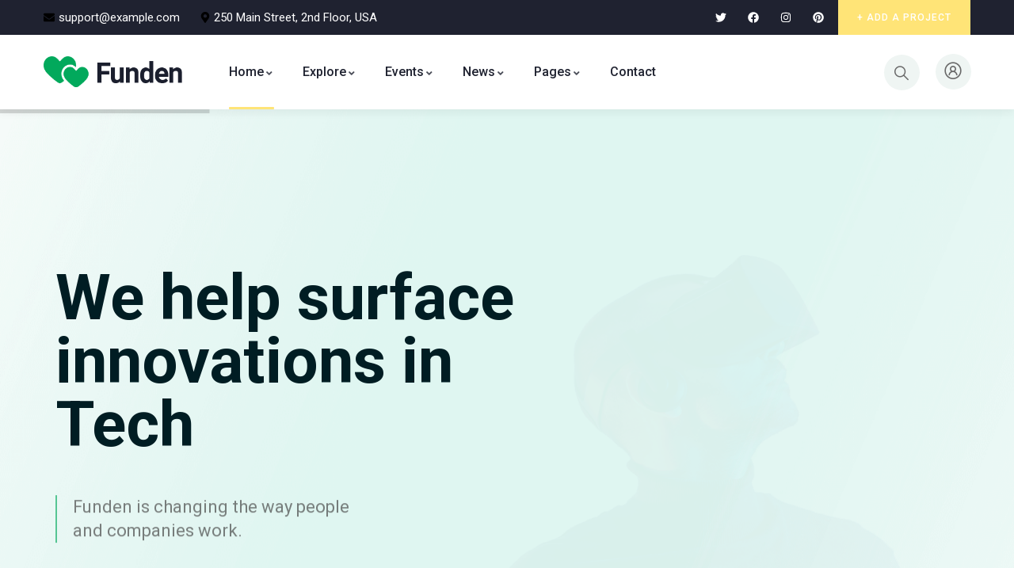

--- FILE ---
content_type: text/css
request_url: https://affinage.id/wp-content/uploads/elementor/css/post-18.css?ver=1679059294
body_size: 2715
content:
.elementor-18 .elementor-element.elementor-element-71f34e5 > .elementor-element-populated{padding:0px 0px 0px 0px;}.elementor-18 .elementor-element.elementor-element-e8756bc:not(.elementor-motion-effects-element-type-background), .elementor-18 .elementor-element.elementor-element-e8756bc > .elementor-motion-effects-container > .elementor-motion-effects-layer{background-color:#08082A;}.elementor-18 .elementor-element.elementor-element-e8756bc{transition:background 0.3s, border 0.3s, border-radius 0.3s, box-shadow 0.3s;margin-top:-60px;margin-bottom:0px;}.elementor-18 .elementor-element.elementor-element-e8756bc > .elementor-background-overlay{transition:background 0.3s, border-radius 0.3s, opacity 0.3s;}.elementor-18 .elementor-element.elementor-element-772288b > .elementor-element-populated{margin:0px 0px 0px 0px;--e-column-margin-right:0px;--e-column-margin-left:0px;padding:0px 15px 0px 15px;}.elementor-18 .elementor-element.elementor-element-f9e315c > .elementor-container{max-width:1170px;}.elementor-18 .elementor-element.elementor-element-f9e315c:not(.elementor-motion-effects-element-type-background), .elementor-18 .elementor-element.elementor-element-f9e315c > .elementor-motion-effects-container > .elementor-motion-effects-layer{background-color:#FFE477;background-image:url("https://gaviaspreview.com/wp/funden/wp-content/uploads/2021/11/bg-lines-transparent.png");background-position:center center;background-repeat:no-repeat;background-size:cover;}.elementor-18 .elementor-element.elementor-element-f9e315c{transition:background 0.3s, border 0.3s, border-radius 0.3s, box-shadow 0.3s;margin-top:0px;margin-bottom:0px;padding:65px 35px 65px 35px;}.elementor-18 .elementor-element.elementor-element-f9e315c > .elementor-background-overlay{transition:background 0.3s, border-radius 0.3s, opacity 0.3s;}.elementor-bc-flex-widget .elementor-18 .elementor-element.elementor-element-d67e4df.elementor-column .elementor-widget-wrap{align-items:center;}.elementor-18 .elementor-element.elementor-element-d67e4df.elementor-column.elementor-element[data-element_type="column"] > .elementor-widget-wrap.elementor-element-populated{align-content:center;align-items:center;}.elementor-18 .elementor-element.elementor-element-d67e4df.elementor-column > .elementor-widget-wrap{justify-content:space-between;}.elementor-18 .elementor-element.elementor-element-d67e4df > .elementor-element-populated{transition:background 0.3s, border 0.3s, border-radius 0.3s, box-shadow 0.3s;padding:0px 0px 0px 0px;}.elementor-18 .elementor-element.elementor-element-d67e4df > .elementor-element-populated > .elementor-background-overlay{transition:background 0.3s, border-radius 0.3s, opacity 0.3s;}.elementor-18 .elementor-element.elementor-element-eb6c384 .elementor-heading-title{color:#08082A;font-size:40px;}.elementor-18 .elementor-element.elementor-element-eb6c384{width:auto;max-width:auto;}.elementor-bc-flex-widget .elementor-18 .elementor-element.elementor-element-9309622.elementor-column .elementor-widget-wrap{align-items:center;}.elementor-18 .elementor-element.elementor-element-9309622.elementor-column.elementor-element[data-element_type="column"] > .elementor-widget-wrap.elementor-element-populated{align-content:center;align-items:center;}.elementor-18 .elementor-element.elementor-element-9309622.elementor-column > .elementor-widget-wrap{justify-content:flex-end;}.elementor-18 .elementor-element.elementor-element-9309622 > .elementor-element-populated{transition:background 0.3s, border 0.3s, border-radius 0.3s, box-shadow 0.3s;padding:0px 0px 0px 0px;}.elementor-18 .elementor-element.elementor-element-9309622 > .elementor-element-populated > .elementor-background-overlay{transition:background 0.3s, border-radius 0.3s, opacity 0.3s;}.elementor-18 .elementor-element.elementor-element-337c00f{width:auto;max-width:auto;}.elementor-18 .elementor-element.elementor-element-c106a42:not(.elementor-motion-effects-element-type-background), .elementor-18 .elementor-element.elementor-element-c106a42 > .elementor-motion-effects-container > .elementor-motion-effects-layer{background-color:#08082A;}.elementor-18 .elementor-element.elementor-element-c106a42{transition:background 0.3s, border 0.3s, border-radius 0.3s, box-shadow 0.3s;padding:110px 0px 0px 0px;}.elementor-18 .elementor-element.elementor-element-c106a42 > .elementor-background-overlay{transition:background 0.3s, border-radius 0.3s, opacity 0.3s;}.elementor-18 .elementor-element.elementor-element-cc66066 > .elementor-element-populated{padding:0px 15px 0px 15px;}.elementor-18 .elementor-element.elementor-element-2007b0d > .elementor-element-populated{padding:0px 0px 0px 0px;}.elementor-18 .elementor-element.elementor-element-e0fd07d .gsc-heading .content-inner{max-width:800px;}.elementor-18 .elementor-element.elementor-element-e0fd07d .gsc-heading{margin-bottom:36px;}.elementor-18 .elementor-element.elementor-element-e0fd07d .gsc-heading .title{color:#FFFFFF;margin-bottom:0px;}.elementor-18 .elementor-element.elementor-element-e0fd07d .gsc-heading .sub-title{color:#FFE477;margin-bottom:15px;}.elementor-18 .elementor-element.elementor-element-e0fd07d .gsc-heading .sub-title .shadow-text{color:#FFFFFF;}.elementor-18 .elementor-element.elementor-element-e0fd07d .gsc-heading .title-desc{padding:20px 0px 0px 0px;}.elementor-bc-flex-widget .elementor-18 .elementor-element.elementor-element-9286d0b.elementor-column .elementor-widget-wrap{align-items:center;}.elementor-18 .elementor-element.elementor-element-9286d0b.elementor-column.elementor-element[data-element_type="column"] > .elementor-widget-wrap.elementor-element-populated{align-content:center;align-items:center;}.elementor-18 .elementor-element.elementor-element-9286d0b.elementor-column > .elementor-widget-wrap{justify-content:flex-end;}.elementor-18 .elementor-element.elementor-element-9286d0b > .elementor-element-populated{padding:0px 0px 0px 0px;}.elementor-18 .elementor-element.elementor-element-fea64c2{width:auto;max-width:auto;}.elementor-18 .elementor-element.elementor-element-724a9ab .gsc-icon-box-group .icon-box-item-content .box-icon i{color:#FFE477;font-size:60px;}.elementor-18 .elementor-element.elementor-element-724a9ab .gsc-icon-box-group .icon-box-item-content svg{fill:#FFE477;}.elementor-18 .elementor-element.elementor-element-724a9ab .gsc-icon-box-group .icon-box-item-content .box-icon svg{width:60px;}.elementor-18 .elementor-element.elementor-element-724a9ab .gsc-icon-box-group.style-2 .icon-box-item .icon-box-content .box-icon i{width:60px;}.elementor-18 .elementor-element.elementor-element-724a9ab .gsc-icon-box-group .icon-box-item-content .icon-inner{padding-bottom:0px;}.elementor-18 .elementor-element.elementor-element-724a9ab .gsc-icon-box-group .icon-box-item-content .title{padding-bottom:5px;}.elementor-18 .elementor-element.elementor-element-3b58066{padding:90px 0px 0px 0px;}.elementor-18 .elementor-element.elementor-element-0d84cd6 > .elementor-element-populated{padding:0px 15px 0px 15px;}.elementor-18 .elementor-element.elementor-element-4eb85df .gsc-image-content .box-content .title{margin-bottom:0px;}.elementor-18 .elementor-element.elementor-element-bf041b1 > .elementor-element-populated{padding:0px 15px 45px 85px;}.elementor-18 .elementor-element.elementor-element-7da0091 .gsc-heading .content-inner{max-width:800px;}.elementor-18 .elementor-element.elementor-element-7da0091 .gsc-heading{margin-bottom:20px;}.elementor-18 .elementor-element.elementor-element-7da0091 .gsc-heading .title{margin-bottom:0px;}.elementor-18 .elementor-element.elementor-element-7da0091 .gsc-heading .sub-title{margin-bottom:15px;}.elementor-18 .elementor-element.elementor-element-7da0091 .gsc-heading .title-desc{padding:25px 0px 0px 0px;}.elementor-18 .elementor-element.elementor-element-8844cc1:not(.elementor-motion-effects-element-type-background) > .elementor-widget-wrap, .elementor-18 .elementor-element.elementor-element-8844cc1 > .elementor-widget-wrap > .elementor-motion-effects-container > .elementor-motion-effects-layer{background-color:#08082A;background-image:url("https://gaviaspreview.com/wp/funden/wp-content/uploads/2021/12/bg-2-transparent.png");}.elementor-18 .elementor-element.elementor-element-8844cc1 > .elementor-element-populated, .elementor-18 .elementor-element.elementor-element-8844cc1 > .elementor-element-populated > .elementor-background-overlay, .elementor-18 .elementor-element.elementor-element-8844cc1 > .elementor-background-slideshow{border-radius:8px 8px 8px 8px;}.elementor-18 .elementor-element.elementor-element-8844cc1 > .elementor-element-populated{transition:background 0.3s, border 0.3s, border-radius 0.3s, box-shadow 0.3s;padding:40px 40px 40px 40px;}.elementor-18 .elementor-element.elementor-element-8844cc1 > .elementor-element-populated > .elementor-background-overlay{transition:background 0.3s, border-radius 0.3s, opacity 0.3s;}.elementor-18 .elementor-element.elementor-element-406205a .elementor-icon-list-items:not(.elementor-inline-items) .elementor-icon-list-item:not(:last-child){padding-bottom:calc(8px/2);}.elementor-18 .elementor-element.elementor-element-406205a .elementor-icon-list-items:not(.elementor-inline-items) .elementor-icon-list-item:not(:first-child){margin-top:calc(8px/2);}.elementor-18 .elementor-element.elementor-element-406205a .elementor-icon-list-items.elementor-inline-items .elementor-icon-list-item{margin-right:calc(8px/2);margin-left:calc(8px/2);}.elementor-18 .elementor-element.elementor-element-406205a .elementor-icon-list-items.elementor-inline-items{margin-right:calc(-8px/2);margin-left:calc(-8px/2);}body.rtl .elementor-18 .elementor-element.elementor-element-406205a .elementor-icon-list-items.elementor-inline-items .elementor-icon-list-item:after{left:calc(-8px/2);}body:not(.rtl) .elementor-18 .elementor-element.elementor-element-406205a .elementor-icon-list-items.elementor-inline-items .elementor-icon-list-item:after{right:calc(-8px/2);}.elementor-18 .elementor-element.elementor-element-406205a .elementor-icon-list-icon i{color:#FFFFFF;}.elementor-18 .elementor-element.elementor-element-406205a .elementor-icon-list-icon svg{fill:#FFFFFF;}.elementor-18 .elementor-element.elementor-element-406205a{--e-icon-list-icon-size:14px;}.elementor-18 .elementor-element.elementor-element-406205a .elementor-icon-list-text{color:#FFFFFF;}.elementor-18 .elementor-element.elementor-element-406205a > .elementor-widget-container{margin:0px 0px 15px 0px;}.elementor-18 .elementor-element.elementor-element-781a037 img{max-width:60px;border-radius:100px 100px 100px 100px;}.elementor-18 .elementor-element.elementor-element-781a037{width:auto;max-width:auto;}.elementor-18 .elementor-element.elementor-element-065a4d3 .gsc-heading .content-inner{max-width:800px;}.elementor-18 .elementor-element.elementor-element-065a4d3 .gsc-heading .title{color:#FFFFFF;font-size:20px;margin-bottom:0px;}.elementor-18 .elementor-element.elementor-element-065a4d3 .gsc-heading .sub-title{margin-bottom:15px;}.elementor-18 .elementor-element.elementor-element-065a4d3 .gsc-heading .title-desc{color:#FFFFFF;font-weight:500;padding:5px 0px 0px 0px;}.elementor-18 .elementor-element.elementor-element-065a4d3 > .elementor-widget-container{margin:0px 0px 0px 20px;}.elementor-18 .elementor-element.elementor-element-065a4d3{width:auto;max-width:auto;}.elementor-18 .elementor-element.elementor-element-6a485a1 > .elementor-container{max-width:1390px;}.elementor-18 .elementor-element.elementor-element-6a485a1:not(.elementor-motion-effects-element-type-background), .elementor-18 .elementor-element.elementor-element-6a485a1 > .elementor-motion-effects-container > .elementor-motion-effects-layer{background-color:#08082A;}.elementor-18 .elementor-element.elementor-element-6a485a1{transition:background 0.3s, border 0.3s, border-radius 0.3s, box-shadow 0.3s;margin-top:0px;margin-bottom:0px;padding:110px 0px 190px 0px;}.elementor-18 .elementor-element.elementor-element-6a485a1 > .elementor-background-overlay{transition:background 0.3s, border-radius 0.3s, opacity 0.3s;}.elementor-18 .elementor-element.elementor-element-1923758 > .elementor-element-populated{padding:0px 15px 0px 15px;}.elementor-18 .elementor-element.elementor-element-bac6152 .gsc-heading .content-inner{max-width:800px;}.elementor-18 .elementor-element.elementor-element-bac6152 .gsc-heading{margin-bottom:26px;}.elementor-18 .elementor-element.elementor-element-bac6152 .gsc-heading .title{color:#FFFFFF;margin-bottom:0px;}.elementor-18 .elementor-element.elementor-element-bac6152 .gsc-heading .sub-title{color:#FFE477;margin-bottom:15px;}.elementor-18 .elementor-element.elementor-element-bac6152 .gsc-heading .sub-title .shadow-text{color:#FFFFFF;}.elementor-18 .elementor-element.elementor-element-bac6152 .gsc-heading .title-desc{padding:20px 0px 0px 0px;}.elementor-18 .elementor-element.elementor-element-754a15b .swiper-slider-wrapper .swiper-pagination{margin-top:0px;}.elementor-18 .elementor-element.elementor-element-2743f34 > .elementor-container{max-width:1360px;}.elementor-18 .elementor-element.elementor-element-2743f34{margin-top:-102px;margin-bottom:0px;}.elementor-18 .elementor-element.elementor-element-1f61870 > .elementor-element-populated{padding:0px 0px 0px 0px;}.elementor-18 .elementor-element.elementor-element-a036d63:not(.elementor-motion-effects-element-type-background), .elementor-18 .elementor-element.elementor-element-a036d63 > .elementor-motion-effects-container > .elementor-motion-effects-layer{background-color:#FFE477;}.elementor-18 .elementor-element.elementor-element-a036d63{transition:background 0.3s, border 0.3s, border-radius 0.3s, box-shadow 0.3s;padding:65px 0px 65px 0px;}.elementor-18 .elementor-element.elementor-element-a036d63 > .elementor-background-overlay{transition:background 0.3s, border-radius 0.3s, opacity 0.3s;}.elementor-18 .elementor-element.elementor-element-6b245c9 > .elementor-element-populated{padding:0px 15px 0px 15px;}.elementor-18 .elementor-element.elementor-element-b50b462 .milestone-block .milestone-icon .icon i{color:#08082A;}.elementor-18 .elementor-element.elementor-element-b50b462 .milestone-block .milestone-icon .icon svg{fill:#08082A;width:60px;}.elementor-18 .elementor-element.elementor-element-b50b462 .milestone-block .milestone-icon .icon{font-size:60px;}.elementor-18 .elementor-element.elementor-element-b50b462 .milestone-block.style-1 .box-content .milestone-icon{margin-bottom:20px;}.elementor-18 .elementor-element.elementor-element-b50b462 .milestone-block.style-2 .box-content .milestone-icon{padding-right:20px;}.elementor-18 .elementor-element.elementor-element-b50b462 .milestone-block .box-content .milestone-content .milestone-text{color:#08082A!important;}.elementor-18 .elementor-element.elementor-element-b50b462 .milestone-block .milestone-number-inner .milestone-number{color:#08082A;}.elementor-18 .elementor-element.elementor-element-b50b462 .milestone-block .milestone-number-inner .symbol{color:#08082A;}.elementor-18 .elementor-element.elementor-element-b50b462 > .elementor-widget-container{border-style:solid;border-width:0px 0px 0px 0px;border-color:#FFFFFF80;}.elementor-18 .elementor-element.elementor-element-53f24e9 > .elementor-element-populated{padding:0px 15px 0px 15px;}.elementor-18 .elementor-element.elementor-element-4ef0676 .milestone-block .milestone-icon .icon i{color:#08082A;}.elementor-18 .elementor-element.elementor-element-4ef0676 .milestone-block .milestone-icon .icon svg{fill:#08082A;width:60px;}.elementor-18 .elementor-element.elementor-element-4ef0676 .milestone-block .milestone-icon .icon{font-size:60px;}.elementor-18 .elementor-element.elementor-element-4ef0676 .milestone-block.style-1 .box-content .milestone-icon{margin-bottom:20px;}.elementor-18 .elementor-element.elementor-element-4ef0676 .milestone-block.style-2 .box-content .milestone-icon{padding-right:20px;}.elementor-18 .elementor-element.elementor-element-4ef0676 .milestone-block .box-content .milestone-content .milestone-text{color:#08082A!important;}.elementor-18 .elementor-element.elementor-element-4ef0676 .milestone-block .milestone-number-inner .milestone-number{color:#08082A;}.elementor-18 .elementor-element.elementor-element-4ef0676 .milestone-block .milestone-number-inner .symbol{color:#08082A;}.elementor-18 .elementor-element.elementor-element-4ef0676 > .elementor-widget-container{border-style:solid;border-width:0px 0px 0px 0px;border-color:#FFFFFF80;}.elementor-18 .elementor-element.elementor-element-7d5bf2e > .elementor-element-populated{padding:0px 15px 0px 15px;}.elementor-18 .elementor-element.elementor-element-b837590 .milestone-block .milestone-icon .icon i{color:#08082A;}.elementor-18 .elementor-element.elementor-element-b837590 .milestone-block .milestone-icon .icon svg{fill:#08082A;width:60px;}.elementor-18 .elementor-element.elementor-element-b837590 .milestone-block .milestone-icon .icon{font-size:60px;}.elementor-18 .elementor-element.elementor-element-b837590 .milestone-block.style-1 .box-content .milestone-icon{margin-bottom:20px;}.elementor-18 .elementor-element.elementor-element-b837590 .milestone-block.style-2 .box-content .milestone-icon{padding-right:20px;}.elementor-18 .elementor-element.elementor-element-b837590 .milestone-block .box-content .milestone-content .milestone-text{color:#08082A!important;}.elementor-18 .elementor-element.elementor-element-b837590 .milestone-block .milestone-number-inner .milestone-number{color:#08082A;}.elementor-18 .elementor-element.elementor-element-b837590 .milestone-block .milestone-number-inner .symbol{color:#08082A;}.elementor-18 .elementor-element.elementor-element-b837590 > .elementor-widget-container{border-style:solid;border-width:0px 0px 0px 0px;border-color:#FFFFFF80;}.elementor-18 .elementor-element.elementor-element-6278c55 > .elementor-element-populated{padding:0px 15px 0px 15px;}.elementor-18 .elementor-element.elementor-element-fcd2588 .milestone-block .milestone-icon .icon i{color:#08082A;}.elementor-18 .elementor-element.elementor-element-fcd2588 .milestone-block .milestone-icon .icon svg{fill:#08082A;width:60px;}.elementor-18 .elementor-element.elementor-element-fcd2588 .milestone-block .milestone-icon .icon{font-size:60px;}.elementor-18 .elementor-element.elementor-element-fcd2588 .milestone-block.style-1 .box-content .milestone-icon{margin-bottom:20px;}.elementor-18 .elementor-element.elementor-element-fcd2588 .milestone-block.style-2 .box-content .milestone-icon{padding-right:20px;}.elementor-18 .elementor-element.elementor-element-fcd2588 .milestone-block .box-content .milestone-content .milestone-text{color:#08082A!important;}.elementor-18 .elementor-element.elementor-element-fcd2588 .milestone-block .milestone-number-inner .milestone-number{color:#08082A;}.elementor-18 .elementor-element.elementor-element-fcd2588 .milestone-block .milestone-number-inner .symbol{color:#08082A;}.elementor-18 .elementor-element.elementor-element-fcd2588 > .elementor-widget-container{border-style:solid;border-width:0px 0px 0px 0px;}.elementor-18 .elementor-element.elementor-element-c70da38{padding:112px 0px 120px 0px;}.elementor-18 .elementor-element.elementor-element-0d81a33 > .elementor-element-populated{padding:0px 15px 0px 15px;}.elementor-18 .elementor-element.elementor-element-06561d9 .gsc-heading .content-inner{max-width:800px;}.elementor-18 .elementor-element.elementor-element-06561d9 .gsc-heading{margin-bottom:26px;}.elementor-18 .elementor-element.elementor-element-06561d9 .gsc-heading .title{margin-bottom:0px;}.elementor-18 .elementor-element.elementor-element-06561d9 .gsc-heading .sub-title{margin-bottom:15px;}.elementor-18 .elementor-element.elementor-element-06561d9 .gsc-heading .title-desc{padding:20px 0px 0px 0px;}.elementor-18 .elementor-element.elementor-element-d899a2b .swiper-slider-wrapper .swiper-pagination{margin-top:0px;}.elementor-bc-flex-widget .elementor-18 .elementor-element.elementor-element-335b95e.elementor-column .elementor-widget-wrap{align-items:center;}.elementor-18 .elementor-element.elementor-element-335b95e.elementor-column.elementor-element[data-element_type="column"] > .elementor-widget-wrap.elementor-element-populated{align-content:center;align-items:center;}.elementor-18 .elementor-element.elementor-element-335b95e:not(.elementor-motion-effects-element-type-background) > .elementor-widget-wrap, .elementor-18 .elementor-element.elementor-element-335b95e > .elementor-widget-wrap > .elementor-motion-effects-container > .elementor-motion-effects-layer{background-image:url("https://gaviaspreview.com/wp/funden/wp-content/uploads/2021/03/project-8.jpg");background-position:bottom center;background-repeat:no-repeat;background-size:cover;}.elementor-18 .elementor-element.elementor-element-335b95e > .elementor-element-populated{transition:background 0.3s, border 0.3s, border-radius 0.3s, box-shadow 0.3s;padding:0px 15px 0px 15px;}.elementor-18 .elementor-element.elementor-element-335b95e > .elementor-element-populated > .elementor-background-overlay{transition:background 0.3s, border-radius 0.3s, opacity 0.3s;}.elementor-18 .elementor-element.elementor-element-b0cdee3{--spacer-size:300px;}.elementor-18 .elementor-element.elementor-element-8e02af2 > .elementor-column-wrap > .elementor-widget-wrap{max-width:520px;}.elementor-18 .elementor-element.elementor-element-8e02af2:not(.elementor-motion-effects-element-type-background) > .elementor-widget-wrap, .elementor-18 .elementor-element.elementor-element-8e02af2 > .elementor-widget-wrap > .elementor-motion-effects-container > .elementor-motion-effects-layer{background-color:#1B1F2E;background-image:url("https://gaviaspreview.com/wp/funden/wp-content/uploads/2021/12/bg-map-2.png");background-position:bottom right;background-repeat:no-repeat;}.elementor-18 .elementor-element.elementor-element-8e02af2 > .elementor-element-populated{transition:background 0.3s, border 0.3s, border-radius 0.3s, box-shadow 0.3s;padding:115px 15px 115px 100px;}.elementor-18 .elementor-element.elementor-element-8e02af2 > .elementor-element-populated > .elementor-background-overlay{transition:background 0.3s, border-radius 0.3s, opacity 0.3s;}.elementor-18 .elementor-element.elementor-element-733cf51 .gsc-heading .content-inner{max-width:800px;}.elementor-18 .elementor-element.elementor-element-733cf51 .gsc-heading{margin-bottom:36px;}.elementor-18 .elementor-element.elementor-element-733cf51 .gsc-heading .title{color:#FFFFFF;margin-bottom:0px;}.elementor-18 .elementor-element.elementor-element-733cf51 .gsc-heading .sub-title{margin-bottom:15px;}.elementor-18 .elementor-element.elementor-element-733cf51 .gsc-heading .title-desc{color:#A9A8B6;padding:20px 0px 0px 0px;}.elementor-18 .elementor-element.elementor-element-be8db51.elementor-view-stacked .elementor-icon{background-color:#EDF9F3;}.elementor-18 .elementor-element.elementor-element-be8db51.elementor-view-framed .elementor-icon, .elementor-18 .elementor-element.elementor-element-be8db51.elementor-view-default .elementor-icon{fill:#EDF9F3;color:#EDF9F3;border-color:#EDF9F3;}.elementor-18 .elementor-element.elementor-element-be8db51{--icon-box-icon-margin:32px;}.elementor-18 .elementor-element.elementor-element-be8db51 .elementor-icon{font-size:32px;}.elementor-18 .elementor-element.elementor-element-be8db51 .elementor-icon-box-title{margin-bottom:15px;color:#FFFFFF;}.elementor-18 .elementor-element.elementor-element-be8db51 .elementor-icon-box-title, .elementor-18 .elementor-element.elementor-element-be8db51 .elementor-icon-box-title a{font-size:20px;}.elementor-18 .elementor-element.elementor-element-be8db51 .elementor-icon-box-description{color:#A9A8B6;font-size:16px;line-height:30px;}.elementor-18 .elementor-element.elementor-element-be8db51 > .elementor-widget-container{margin:0px 0px 20px 0px;}.elementor-18 .elementor-element.elementor-element-b61ea3b.elementor-view-stacked .elementor-icon{background-color:#EDF9F3;}.elementor-18 .elementor-element.elementor-element-b61ea3b.elementor-view-framed .elementor-icon, .elementor-18 .elementor-element.elementor-element-b61ea3b.elementor-view-default .elementor-icon{fill:#EDF9F3;color:#EDF9F3;border-color:#EDF9F3;}.elementor-18 .elementor-element.elementor-element-b61ea3b{--icon-box-icon-margin:32px;}.elementor-18 .elementor-element.elementor-element-b61ea3b .elementor-icon{font-size:32px;}.elementor-18 .elementor-element.elementor-element-b61ea3b .elementor-icon-box-title{margin-bottom:15px;color:#FFFFFF;}.elementor-18 .elementor-element.elementor-element-b61ea3b .elementor-icon-box-title, .elementor-18 .elementor-element.elementor-element-b61ea3b .elementor-icon-box-title a{font-size:20px;}.elementor-18 .elementor-element.elementor-element-b61ea3b .elementor-icon-box-description{color:#A9A8B6;font-size:16px;line-height:30px;}.elementor-18 .elementor-element.elementor-element-7bf2a097{padding:112px 0px 90px 0px;}.elementor-18 .elementor-element.elementor-element-9176c9f > .elementor-element-populated{padding:0px 0px 0px 0px;}.elementor-18 .elementor-element.elementor-element-e98f7bd{margin-top:0px;margin-bottom:50px;}.elementor-18 .elementor-element.elementor-element-aaaab32 > .elementor-element-populated{padding:0px 15px 0px 15px;}.elementor-18 .elementor-element.elementor-element-12054f2f .gsc-heading .content-inner{max-width:800px;}.elementor-18 .elementor-element.elementor-element-12054f2f .gsc-heading{margin-bottom:0px;}.elementor-18 .elementor-element.elementor-element-12054f2f .gsc-heading .title{margin-bottom:0px;}.elementor-18 .elementor-element.elementor-element-12054f2f .gsc-heading .sub-title{margin-bottom:15px;}.elementor-18 .elementor-element.elementor-element-12054f2f .gsc-heading .title-desc{padding:0px 0px 0px 0px;}.elementor-bc-flex-widget .elementor-18 .elementor-element.elementor-element-6886fa5.elementor-column .elementor-widget-wrap{align-items:center;}.elementor-18 .elementor-element.elementor-element-6886fa5.elementor-column.elementor-element[data-element_type="column"] > .elementor-widget-wrap.elementor-element-populated{align-content:center;align-items:center;}.elementor-18 .elementor-element.elementor-element-6886fa5.elementor-column > .elementor-widget-wrap{justify-content:flex-end;}.elementor-18 .elementor-element.elementor-element-6886fa5 > .elementor-element-populated{padding:0px 15px 0px 15px;}.elementor-18 .elementor-element.elementor-element-c789b7f{width:auto;max-width:auto;}.elementor-18 .elementor-element.elementor-element-437f54a > .elementor-element-populated{padding:0px 15px 0px 15px;}.elementor-18 .elementor-element.elementor-element-de01d19 .swiper-slider-wrapper .swiper-pagination{margin-top:0px;}.elementor-18 .elementor-element.elementor-element-9ff9a9a:not(.elementor-motion-effects-element-type-background), .elementor-18 .elementor-element.elementor-element-9ff9a9a > .elementor-motion-effects-container > .elementor-motion-effects-layer{background-color:#EFF5F4;background-image:url("https://gaviaspreview.com/wp/funden/wp-content/uploads/2021/12/bg-dot-2.png");background-position:top left;background-repeat:repeat;}.elementor-18 .elementor-element.elementor-element-9ff9a9a{transition:background 0.3s, border 0.3s, border-radius 0.3s, box-shadow 0.3s;padding:120px 0px 0px 0px;}.elementor-18 .elementor-element.elementor-element-9ff9a9a > .elementor-background-overlay{transition:background 0.3s, border-radius 0.3s, opacity 0.3s;}.elementor-18 .elementor-element.elementor-element-aac90a0 > .elementor-element-populated{padding:0px 15px 30px 15px;}.elementor-18 .elementor-element.elementor-element-04a96c6 .gsc-heading .content-inner{max-width:800px;}.elementor-18 .elementor-element.elementor-element-04a96c6 .gsc-heading{margin-bottom:4px;}.elementor-18 .elementor-element.elementor-element-04a96c6 .gsc-heading .title{margin-bottom:8px;}.elementor-18 .elementor-element.elementor-element-04a96c6 .gsc-heading .sub-title{margin-bottom:15px;}.elementor-18 .elementor-element.elementor-element-04a96c6 .gsc-heading .title-desc{padding:5px 0px 10px 0px;}.elementor-18 .elementor-element.elementor-element-0cae914 .elementor-button .elementor-align-icon-right{margin-left:10px;}.elementor-18 .elementor-element.elementor-element-0cae914 .elementor-button .elementor-align-icon-left{margin-right:10px;}.elementor-18 .elementor-element.elementor-element-0cae914 .elementor-button{font-size:12px;font-weight:700;text-transform:uppercase;line-height:20px;background-color:var( --e-global-color-primary );}.elementor-18 .elementor-element.elementor-element-0cae914 > .elementor-widget-container{margin:0px 20px 15px 0px;}.elementor-18 .elementor-element.elementor-element-0cae914{width:auto;max-width:auto;}.elementor-18 .elementor-element.elementor-element-f16797f .elementor-button .elementor-align-icon-right{margin-left:10px;}.elementor-18 .elementor-element.elementor-element-f16797f .elementor-button .elementor-align-icon-left{margin-right:10px;}.elementor-18 .elementor-element.elementor-element-f16797f .elementor-button{font-size:12px;font-weight:700;text-transform:uppercase;line-height:20px;fill:#313041;color:#313041;background-color:#FFFFFF;}.elementor-18 .elementor-element.elementor-element-f16797f{width:auto;max-width:auto;}.elementor-18 .elementor-element.elementor-element-270a1fb > .elementor-element-populated{padding:0px 15px 0px 15px;}.elementor-18 .elementor-element.elementor-element-18e9f79{text-align:center;}@media(min-width:768px){.elementor-18 .elementor-element.elementor-element-d67e4df{width:76.535%;}.elementor-18 .elementor-element.elementor-element-9309622{width:23%;}.elementor-18 .elementor-element.elementor-element-2007b0d{width:69.96%;}.elementor-18 .elementor-element.elementor-element-9286d0b{width:29.701%;}.elementor-18 .elementor-element.elementor-element-0d84cd6{width:50%;}.elementor-18 .elementor-element.elementor-element-bf041b1{width:49.546%;}.elementor-18 .elementor-element.elementor-element-335b95e{width:45%;}.elementor-18 .elementor-element.elementor-element-8e02af2{width:55%;}.elementor-18 .elementor-element.elementor-element-9176c9f{width:100%;}.elementor-18 .elementor-element.elementor-element-aaaab32{width:70%;}.elementor-18 .elementor-element.elementor-element-6886fa5{width:30%;}}@media(max-width:1024px) and (min-width:768px){.elementor-18 .elementor-element.elementor-element-d67e4df{width:71%;}.elementor-18 .elementor-element.elementor-element-9309622{width:29%;}.elementor-18 .elementor-element.elementor-element-0d84cd6{width:50%;}.elementor-18 .elementor-element.elementor-element-bf041b1{width:50%;}.elementor-18 .elementor-element.elementor-element-6b245c9{width:50%;}.elementor-18 .elementor-element.elementor-element-53f24e9{width:50%;}.elementor-18 .elementor-element.elementor-element-7d5bf2e{width:50%;}.elementor-18 .elementor-element.elementor-element-6278c55{width:50%;}.elementor-18 .elementor-element.elementor-element-9176c9f{width:100%;}.elementor-18 .elementor-element.elementor-element-aac90a0{width:65%;}.elementor-18 .elementor-element.elementor-element-270a1fb{width:30%;}}@media(min-width:1025px){.elementor-18 .elementor-element.elementor-element-8e02af2:not(.elementor-motion-effects-element-type-background) > .elementor-widget-wrap, .elementor-18 .elementor-element.elementor-element-8e02af2 > .elementor-widget-wrap > .elementor-motion-effects-container > .elementor-motion-effects-layer{background-attachment:scroll;}}@media(max-width:1024px){.elementor-18 .elementor-element.elementor-element-e8756bc{margin-top:-30px;margin-bottom:0px;}.elementor-18 .elementor-element.elementor-element-f9e315c{padding:50px 20px 50px 20px;}.elementor-18 .elementor-element.elementor-element-eb6c384 .elementor-heading-title{font-size:30px;}.elementor-18 .elementor-element.elementor-element-c106a42{padding:60px 0px 0px 0px;}.elementor-18 .elementor-element.elementor-element-3b58066{padding:35px 0px 0px 0px;}.elementor-18 .elementor-element.elementor-element-bf041b1 > .elementor-element-populated{padding:0px 15px 45px 15px;}.elementor-18 .elementor-element.elementor-element-7da0091 .gsc-heading{margin-bottom:8px;}.elementor-18 .elementor-element.elementor-element-7da0091 .gsc-heading .title-desc{padding:10px 0px 0px 0px;}.elementor-18 .elementor-element.elementor-element-8844cc1 > .elementor-element-populated{padding:20px 20px 20px 20px;}.elementor-18 .elementor-element.elementor-element-6a485a1{padding:60px 0px 40px 0px;}.elementor-18 .elementor-element.elementor-element-2743f34{margin-top:0px;margin-bottom:0px;}.elementor-18 .elementor-element.elementor-element-a036d63{margin-top:0px;margin-bottom:0px;}.elementor-18 .elementor-element.elementor-element-6b245c9 > .elementor-element-populated{margin:0px 0px 0px 0px;--e-column-margin-right:0px;--e-column-margin-left:0px;}.elementor-18 .elementor-element.elementor-element-b50b462 > .elementor-widget-container{margin:0px 0px 25px 0px;padding:0px 0px 25px 0px;border-width:0px 0px 1px 0px;}.elementor-18 .elementor-element.elementor-element-53f24e9 > .elementor-element-populated{margin:0px 0px 0px 0px;--e-column-margin-right:0px;--e-column-margin-left:0px;}.elementor-18 .elementor-element.elementor-element-4ef0676 > .elementor-widget-container{margin:0px 0px 25px 0px;padding:0px 0px 25px 0px;border-width:0px 0px 1px 0px;}.elementor-18 .elementor-element.elementor-element-c70da38{padding:62px 0px 70px 0px;}.elementor-18 .elementor-element.elementor-element-8e02af2 > .elementor-element-populated{padding:65px 15px 65px 30px;}.elementor-18 .elementor-element.elementor-element-733cf51 .gsc-heading{margin-bottom:26px;}.elementor-18 .elementor-element.elementor-element-7bf2a097{margin-top:0px;margin-bottom:0px;padding:65px 0px 40px 0px;}.elementor-18 .elementor-element.elementor-element-9ff9a9a{padding:65px 0px 0px 0px;}.elementor-bc-flex-widget .elementor-18 .elementor-element.elementor-element-270a1fb.elementor-column .elementor-widget-wrap{align-items:flex-end;}.elementor-18 .elementor-element.elementor-element-270a1fb.elementor-column.elementor-element[data-element_type="column"] > .elementor-widget-wrap.elementor-element-populated{align-content:flex-end;align-items:flex-end;}}@media(max-width:767px){.elementor-18 .elementor-element.elementor-element-e8756bc{margin-top:-15px;margin-bottom:0px;}.elementor-18 .elementor-element.elementor-element-eb6c384 .elementor-heading-title{line-height:39px;}.elementor-18 .elementor-element.elementor-element-9309622.elementor-column > .elementor-widget-wrap{justify-content:flex-start;}.elementor-18 .elementor-element.elementor-element-9309622 > .elementor-element-populated{padding:20px 0px 0px 0px;}.elementor-18 .elementor-element.elementor-element-e0fd07d .gsc-heading{margin-bottom:25px;}.elementor-18 .elementor-element.elementor-element-9286d0b.elementor-column > .elementor-widget-wrap{justify-content:flex-start;}.elementor-18 .elementor-element.elementor-element-9286d0b > .elementor-element-populated{padding:0px 0px 30px 0px;}.elementor-18 .elementor-element.elementor-element-3b58066{padding:20px 0px 0px 0px;}.elementor-18 .elementor-element.elementor-element-bf041b1 > .elementor-element-populated{margin:40px 0px 0px 0px;--e-column-margin-right:0px;--e-column-margin-left:0px;}.elementor-18 .elementor-element.elementor-element-bac6152 .gsc-heading{margin-bottom:10px;}.elementor-18 .elementor-element.elementor-element-b837590 > .elementor-widget-container{margin:0px 0px 25px 0px;padding:0px 0px 25px 0px;border-width:0px 0px 1px 0px;}.elementor-18 .elementor-element.elementor-element-8e02af2 > .elementor-element-populated{padding:65px 15px 65px 15px;}.elementor-18 .elementor-element.elementor-element-7bf2a097{padding:60px 0px 45px 0px;}.elementor-18 .elementor-element.elementor-element-6886fa5.elementor-column > .elementor-widget-wrap{justify-content:flex-start;}.elementor-18 .elementor-element.elementor-element-6886fa5 > .elementor-element-populated{margin:20px 0px 0px 0px;--e-column-margin-right:0px;--e-column-margin-left:0px;}.elementor-18 .elementor-element.elementor-element-0cae914 > .elementor-widget-container{margin:0px 10px 10px 0px;}}

--- FILE ---
content_type: text/css
request_url: https://affinage.id/wp-content/uploads/elementor/css/post-865.css?ver=1679059294
body_size: 967
content:
.elementor-865 .elementor-element.elementor-element-212cc4e:not(.elementor-motion-effects-element-type-background), .elementor-865 .elementor-element.elementor-element-212cc4e > .elementor-motion-effects-container > .elementor-motion-effects-layer{background-color:var( --e-global-color-secondary );}.elementor-865 .elementor-element.elementor-element-212cc4e, .elementor-865 .elementor-element.elementor-element-212cc4e > .elementor-background-overlay{border-radius:0px 0px 0px 0px;}.elementor-865 .elementor-element.elementor-element-212cc4e{transition:background 0.3s, border 0.3s, border-radius 0.3s, box-shadow 0.3s;padding:0px 0px 0px 0px;}.elementor-865 .elementor-element.elementor-element-212cc4e > .elementor-background-overlay{transition:background 0.3s, border-radius 0.3s, opacity 0.3s;}.elementor-bc-flex-widget .elementor-865 .elementor-element.elementor-element-2efabca.elementor-column .elementor-widget-wrap{align-items:center;}.elementor-865 .elementor-element.elementor-element-2efabca.elementor-column.elementor-element[data-element_type="column"] > .elementor-widget-wrap.elementor-element-populated{align-content:center;align-items:center;}.elementor-865 .elementor-element.elementor-element-2efabca > .elementor-element-populated{padding:0px 15px 0px 15px;}.elementor-865 .elementor-element.elementor-element-29c04af .elementor-icon-list-items:not(.elementor-inline-items) .elementor-icon-list-item:not(:last-child){padding-bottom:calc(25px/2);}.elementor-865 .elementor-element.elementor-element-29c04af .elementor-icon-list-items:not(.elementor-inline-items) .elementor-icon-list-item:not(:first-child){margin-top:calc(25px/2);}.elementor-865 .elementor-element.elementor-element-29c04af .elementor-icon-list-items.elementor-inline-items .elementor-icon-list-item{margin-right:calc(25px/2);margin-left:calc(25px/2);}.elementor-865 .elementor-element.elementor-element-29c04af .elementor-icon-list-items.elementor-inline-items{margin-right:calc(-25px/2);margin-left:calc(-25px/2);}body.rtl .elementor-865 .elementor-element.elementor-element-29c04af .elementor-icon-list-items.elementor-inline-items .elementor-icon-list-item:after{left:calc(-25px/2);}body:not(.rtl) .elementor-865 .elementor-element.elementor-element-29c04af .elementor-icon-list-items.elementor-inline-items .elementor-icon-list-item:after{right:calc(-25px/2);}.elementor-865 .elementor-element.elementor-element-29c04af{--e-icon-list-icon-size:14px;--e-icon-list-icon-align:left;--e-icon-list-icon-margin:0 calc(var(--e-icon-list-icon-size, 1em) * 0.25) 0 0;}.elementor-865 .elementor-element.elementor-element-29c04af .elementor-icon-list-text{color:#FFFFFF;padding-left:1px;}.elementor-865 .elementor-element.elementor-element-29c04af .elementor-icon-list-item > .elementor-icon-list-text, .elementor-865 .elementor-element.elementor-element-29c04af .elementor-icon-list-item > a{font-size:15px;}.elementor-bc-flex-widget .elementor-865 .elementor-element.elementor-element-7b35b0a.elementor-column .elementor-widget-wrap{align-items:center;}.elementor-865 .elementor-element.elementor-element-7b35b0a.elementor-column.elementor-element[data-element_type="column"] > .elementor-widget-wrap.elementor-element-populated{align-content:center;align-items:center;}.elementor-865 .elementor-element.elementor-element-7b35b0a.elementor-column > .elementor-widget-wrap{justify-content:flex-end;}.elementor-865 .elementor-element.elementor-element-7b35b0a > .elementor-element-populated{padding:0px 15px 0px 15px;}.elementor-865 .elementor-element.elementor-element-075940f{--grid-template-columns:repeat(0, auto);--icon-size:14px;--grid-column-gap:10px;--grid-row-gap:0px;width:auto;max-width:auto;}.elementor-865 .elementor-element.elementor-element-075940f .elementor-widget-container{text-align:right;}.elementor-865 .elementor-element.elementor-element-075940f .elementor-social-icon{background-color:#E5EEEC00;--icon-padding:0.6em;}.elementor-865 .elementor-element.elementor-element-075940f .elementor-social-icon i{color:#FFFFFF;}.elementor-865 .elementor-element.elementor-element-075940f .elementor-social-icon svg{fill:#FFFFFF;}.elementor-865 .elementor-element.elementor-element-075940f .elementor-social-icon:hover{background-color:#9D948200;}.elementor-865 .elementor-element.elementor-element-075940f .elementor-social-icon:hover i{color:var( --e-global-color-primary );}.elementor-865 .elementor-element.elementor-element-075940f .elementor-social-icon:hover svg{fill:var( --e-global-color-primary );}.elementor-865 .elementor-element.elementor-element-075940f > .elementor-widget-container{margin:0px 10px 0px 0px;padding:0px 0px 0px 0px;}.elementor-865 .elementor-element.elementor-element-209b6ec .elementor-button{font-size:12px;font-weight:500;text-transform:uppercase;line-height:20px;letter-spacing:1px;background-color:var( --e-global-color-primary );border-radius:0px 0px 0px 0px;}.elementor-865 .elementor-element.elementor-element-209b6ec .elementor-button:hover, .elementor-865 .elementor-element.elementor-element-209b6ec .elementor-button:focus{background-color:#02A95CDE;}.elementor-865 .elementor-element.elementor-element-209b6ec{width:auto;max-width:auto;}.gv-sticky-wrapper.is-fixed > .elementor-section{background:#FFFFFF!important;}.elementor-865 .elementor-element.elementor-element-2726bfe:not(.elementor-motion-effects-element-type-background), .elementor-865 .elementor-element.elementor-element-2726bfe > .elementor-motion-effects-container > .elementor-motion-effects-layer{background-color:#FFFFFF;}.elementor-865 .elementor-element.elementor-element-2726bfe{border-style:solid;border-width:0px 0px 1px 0px;border-color:#FFFFFF;box-shadow:0px 5px 10px 0px rgba(0, 0, 0, 0.05);transition:background 0.3s, border 0.3s, border-radius 0.3s, box-shadow 0.3s;}.elementor-865 .elementor-element.elementor-element-2726bfe > .elementor-background-overlay{transition:background 0.3s, border-radius 0.3s, opacity 0.3s;}.elementor-bc-flex-widget .elementor-865 .elementor-element.elementor-element-3c20b7e.elementor-column .elementor-widget-wrap{align-items:center;}.elementor-865 .elementor-element.elementor-element-3c20b7e.elementor-column.elementor-element[data-element_type="column"] > .elementor-widget-wrap.elementor-element-populated{align-content:center;align-items:center;}.elementor-865 .elementor-element.elementor-element-3c20b7e > .elementor-element-populated{padding:0px 15px 0px 15px;}.elementor-865 .elementor-element.elementor-element-36e02e6 .gsc-logo .site-branding-logo{max-width:175px;}.elementor-bc-flex-widget .elementor-865 .elementor-element.elementor-element-30b5fcf.elementor-column .elementor-widget-wrap{align-items:center;}.elementor-865 .elementor-element.elementor-element-30b5fcf.elementor-column.elementor-element[data-element_type="column"] > .elementor-widget-wrap.elementor-element-populated{align-content:center;align-items:center;}.elementor-865 .elementor-element.elementor-element-30b5fcf > .elementor-element-populated{padding:0px 10px 0px 15px;}.elementor-865 .elementor-element.elementor-element-cfe1b09 .gva-navigation-menu ul.gva-nav-menu > li .submenu-inner, .gva-navigation-menu ul.gva-nav-menu > li ul.submenu-inner{min-width:250px;}.elementor-bc-flex-widget .elementor-865 .elementor-element.elementor-element-36721de.elementor-column .elementor-widget-wrap{align-items:center;}.elementor-865 .elementor-element.elementor-element-36721de.elementor-column.elementor-element[data-element_type="column"] > .elementor-widget-wrap.elementor-element-populated{align-content:center;align-items:center;}.elementor-865 .elementor-element.elementor-element-36721de.elementor-column > .elementor-widget-wrap{justify-content:flex-end;}.elementor-865 .elementor-element.elementor-element-36721de > .elementor-element-populated{padding:0px 5px 0px 10px;}.elementor-865 .elementor-element.elementor-element-732cb76 .gsc-search-box{text-align:center;}.elementor-865 .elementor-element.elementor-element-732cb76 .gsc-search-box .control-search i{font-size:18px;}.elementor-865 .elementor-element.elementor-element-732cb76 .gsc-search-box .control-search svg{width:18px;}.elementor-865 .elementor-element.elementor-element-732cb76 .gsc-search-box .control-search{width:45px;height:45px;padding:14px 0px 0px 0px;}.elementor-865 .elementor-element.elementor-element-732cb76 .gsc-search-box .gva-search .gva-search-content{padding:15px 15px 15px 15px;}.elementor-865 .elementor-element.elementor-element-732cb76 .gsc-search-box .gva-search-content{width:200px;}.elementor-865 .elementor-element.elementor-element-732cb76 > .elementor-widget-container{margin:1px 20px 0px 0px;}.elementor-865 .elementor-element.elementor-element-732cb76{width:auto;max-width:auto;}.elementor-865 .elementor-element.elementor-element-ea04d1a .gva-user ul.gva-nav-menu{min-width:250px;}.elementor-865 .elementor-element.elementor-element-ea04d1a .gva-user .login-account .profile .avata-icon i{font-size:26px;}.elementor-865 .elementor-element.elementor-element-ea04d1a .gva-user .login-account .profile .avata-icon svg{width:26px;}.elementor-865 .elementor-element.elementor-element-ea04d1a .gva-user .login-account .profile .avata-icon{padding:4px 0px 0px 0px;}.elementor-865 .elementor-element.elementor-element-ea04d1a{width:auto;max-width:auto;}@media(min-width:768px){.elementor-865 .elementor-element.elementor-element-3c20b7e{width:18%;}.elementor-865 .elementor-element.elementor-element-30b5fcf{width:64.223%;}.elementor-865 .elementor-element.elementor-element-36721de{width:17%;}}@media(max-width:1024px) and (min-width:768px){.elementor-865 .elementor-element.elementor-element-2efabca{width:55%;}}

--- FILE ---
content_type: text/css
request_url: https://affinage.id/wp-content/uploads/elementor/css/post-866.css?ver=1679059294
body_size: 1110
content:
.elementor-866 .elementor-element.elementor-element-d01ae78:not(.elementor-motion-effects-element-type-background), .elementor-866 .elementor-element.elementor-element-d01ae78 > .elementor-motion-effects-container > .elementor-motion-effects-layer{background-color:var( --e-global-color-secondary );background-image:url("https://gaviaspreview.com/wp/funden/wp-content/uploads/2021/08/bg-footer.jpg");background-position:top center;background-repeat:no-repeat;background-size:cover;}.elementor-866 .elementor-element.elementor-element-d01ae78 > .elementor-background-overlay{background-color:var( --e-global-color-secondary );opacity:0.95;transition:background 0.3s, border-radius 0.3s, opacity 0.3s;}.elementor-866 .elementor-element.elementor-element-d01ae78{transition:background 0.3s, border 0.3s, border-radius 0.3s, box-shadow 0.3s;padding:50px 0px 20px 0px;}.elementor-866 .elementor-element.elementor-element-53c1d72{padding:60px 0px 90px 0px;}.elementor-866 .elementor-element.elementor-element-629b3e4 > .elementor-element-populated{padding:0px 50px 0px 15px;}.elementor-866 .elementor-element.elementor-element-3864ba1 .gsc-logo .site-branding-logo{max-width:150px;}.elementor-866 .elementor-element.elementor-element-6a03186{font-weight:500;line-height:32px;}.elementor-866 .elementor-element.elementor-element-6a03186 > .elementor-widget-container{margin:0px 0px 0px 0px;padding:0px 0px 0px 0px;}.elementor-866 .elementor-element.elementor-element-25160d0 .elementor-heading-title{color:#FFFFFF;font-size:22px;}.elementor-866 .elementor-element.elementor-element-2afad77 > .elementor-element-populated{padding:0px 15px 0px 15px;}.elementor-866 .elementor-element.elementor-element-f2add0a{text-align:left;}.elementor-866 .elementor-element.elementor-element-f2add0a .elementor-heading-title{color:#ffffff;font-size:22px;font-weight:700;}.elementor-866 .elementor-element.elementor-element-f2add0a > .elementor-widget-container{padding:0px 0px 6px 0px;}.elementor-866 .elementor-element.elementor-element-f6b7a25 .elementor-icon-list-items:not(.elementor-inline-items) .elementor-icon-list-item:not(:last-child){padding-bottom:calc(9px/2);}.elementor-866 .elementor-element.elementor-element-f6b7a25 .elementor-icon-list-items:not(.elementor-inline-items) .elementor-icon-list-item:not(:first-child){margin-top:calc(9px/2);}.elementor-866 .elementor-element.elementor-element-f6b7a25 .elementor-icon-list-items.elementor-inline-items .elementor-icon-list-item{margin-right:calc(9px/2);margin-left:calc(9px/2);}.elementor-866 .elementor-element.elementor-element-f6b7a25 .elementor-icon-list-items.elementor-inline-items{margin-right:calc(-9px/2);margin-left:calc(-9px/2);}body.rtl .elementor-866 .elementor-element.elementor-element-f6b7a25 .elementor-icon-list-items.elementor-inline-items .elementor-icon-list-item:after{left:calc(-9px/2);}body:not(.rtl) .elementor-866 .elementor-element.elementor-element-f6b7a25 .elementor-icon-list-items.elementor-inline-items .elementor-icon-list-item:after{right:calc(-9px/2);}.elementor-866 .elementor-element.elementor-element-f6b7a25{--e-icon-list-icon-size:14px;}.elementor-866 .elementor-element.elementor-element-f6b7a25 .elementor-icon-list-item:hover .elementor-icon-list-text{color:#FFFFFF;}.elementor-866 .elementor-element.elementor-element-09b1e60 > .elementor-element-populated{padding:0px 15px 0px 15px;}.elementor-866 .elementor-element.elementor-element-1e1e4ae{text-align:left;}.elementor-866 .elementor-element.elementor-element-1e1e4ae .elementor-heading-title{color:#ffffff;font-size:22px;font-weight:700;}.elementor-866 .elementor-element.elementor-element-1e1e4ae > .elementor-widget-container{padding:0px 0px 6px 0px;}.elementor-866 .elementor-element.elementor-element-8d95033 .elementor-icon-list-items:not(.elementor-inline-items) .elementor-icon-list-item:not(:last-child){padding-bottom:calc(9px/2);}.elementor-866 .elementor-element.elementor-element-8d95033 .elementor-icon-list-items:not(.elementor-inline-items) .elementor-icon-list-item:not(:first-child){margin-top:calc(9px/2);}.elementor-866 .elementor-element.elementor-element-8d95033 .elementor-icon-list-items.elementor-inline-items .elementor-icon-list-item{margin-right:calc(9px/2);margin-left:calc(9px/2);}.elementor-866 .elementor-element.elementor-element-8d95033 .elementor-icon-list-items.elementor-inline-items{margin-right:calc(-9px/2);margin-left:calc(-9px/2);}body.rtl .elementor-866 .elementor-element.elementor-element-8d95033 .elementor-icon-list-items.elementor-inline-items .elementor-icon-list-item:after{left:calc(-9px/2);}body:not(.rtl) .elementor-866 .elementor-element.elementor-element-8d95033 .elementor-icon-list-items.elementor-inline-items .elementor-icon-list-item:after{right:calc(-9px/2);}.elementor-866 .elementor-element.elementor-element-8d95033{--e-icon-list-icon-size:14px;}.elementor-866 .elementor-element.elementor-element-f9536bf > .elementor-element-populated{padding:0px 15px 0px 15px;}.elementor-866 .elementor-element.elementor-element-be09eb6{text-align:left;}.elementor-866 .elementor-element.elementor-element-be09eb6 .elementor-heading-title{color:#ffffff;font-size:22px;font-weight:700;}.elementor-866 .elementor-element.elementor-element-be09eb6 > .elementor-widget-container{padding:0px 0px 10px 0px;}.elementor-866 .elementor-element.elementor-element-d17cd2d.elementor-view-stacked .elementor-icon{background-color:var( --e-global-color-primary );fill:#FFFFFF;color:#FFFFFF;}.elementor-866 .elementor-element.elementor-element-d17cd2d.elementor-view-framed .elementor-icon, .elementor-866 .elementor-element.elementor-element-d17cd2d.elementor-view-default .elementor-icon{fill:var( --e-global-color-primary );color:var( --e-global-color-primary );border-color:var( --e-global-color-primary );}.elementor-866 .elementor-element.elementor-element-d17cd2d.elementor-view-framed .elementor-icon{background-color:#FFFFFF;}.elementor-866 .elementor-element.elementor-element-d17cd2d{--icon-box-icon-margin:16px;}.elementor-866 .elementor-element.elementor-element-d17cd2d .elementor-icon{font-size:22px;padding:13px;}.elementor-866 .elementor-element.elementor-element-d17cd2d .elementor-icon-box-title{margin-bottom:5px;color:#999CA5;}.elementor-866 .elementor-element.elementor-element-d17cd2d .elementor-icon-box-title, .elementor-866 .elementor-element.elementor-element-d17cd2d .elementor-icon-box-title a{font-size:16px;font-weight:500;}.elementor-866 .elementor-element.elementor-element-d17cd2d .elementor-icon-box-description{color:#FFFFFF;font-size:18px;font-weight:500;}.elementor-866 .elementor-element.elementor-element-e16a445.elementor-view-stacked .elementor-icon{background-color:var( --e-global-color-primary );fill:#FFFFFF;color:#FFFFFF;}.elementor-866 .elementor-element.elementor-element-e16a445.elementor-view-framed .elementor-icon, .elementor-866 .elementor-element.elementor-element-e16a445.elementor-view-default .elementor-icon{fill:var( --e-global-color-primary );color:var( --e-global-color-primary );border-color:var( --e-global-color-primary );}.elementor-866 .elementor-element.elementor-element-e16a445.elementor-view-framed .elementor-icon{background-color:#FFFFFF;}.elementor-866 .elementor-element.elementor-element-e16a445{--icon-box-icon-margin:16px;}.elementor-866 .elementor-element.elementor-element-e16a445 .elementor-icon{font-size:22px;padding:13px;}.elementor-866 .elementor-element.elementor-element-e16a445 .elementor-icon-box-title{margin-bottom:5px;color:#999CA5;}.elementor-866 .elementor-element.elementor-element-e16a445 .elementor-icon-box-title, .elementor-866 .elementor-element.elementor-element-e16a445 .elementor-icon-box-title a{font-size:16px;font-weight:500;}.elementor-866 .elementor-element.elementor-element-e16a445 .elementor-icon-box-description{color:#FFFFFF;font-size:18px;font-weight:500;}.elementor-866 .elementor-element.elementor-element-e16a445 > .elementor-widget-container{margin:10px 0px 10px 0px;}.elementor-866 .elementor-element.elementor-element-fd5ab33.elementor-view-stacked .elementor-icon{background-color:var( --e-global-color-primary );fill:#FFFFFF;color:#FFFFFF;}.elementor-866 .elementor-element.elementor-element-fd5ab33.elementor-view-framed .elementor-icon, .elementor-866 .elementor-element.elementor-element-fd5ab33.elementor-view-default .elementor-icon{fill:var( --e-global-color-primary );color:var( --e-global-color-primary );border-color:var( --e-global-color-primary );}.elementor-866 .elementor-element.elementor-element-fd5ab33.elementor-view-framed .elementor-icon{background-color:#FFFFFF;}.elementor-866 .elementor-element.elementor-element-fd5ab33{--icon-box-icon-margin:16px;}.elementor-866 .elementor-element.elementor-element-fd5ab33 .elementor-icon{font-size:22px;padding:13px;}.elementor-866 .elementor-element.elementor-element-fd5ab33 .elementor-icon-box-title{margin-bottom:5px;color:#999CA5;}.elementor-866 .elementor-element.elementor-element-fd5ab33 .elementor-icon-box-title, .elementor-866 .elementor-element.elementor-element-fd5ab33 .elementor-icon-box-title a{font-size:16px;font-weight:500;}.elementor-866 .elementor-element.elementor-element-fd5ab33 .elementor-icon-box-description{color:#FFFFFF;font-size:18px;font-weight:500;}.elementor-866 .elementor-element.elementor-element-22d5bd6:not(.elementor-motion-effects-element-type-background), .elementor-866 .elementor-element.elementor-element-22d5bd6 > .elementor-motion-effects-container > .elementor-motion-effects-layer{background-color:#0F111A;}.elementor-866 .elementor-element.elementor-element-22d5bd6{transition:background 0.3s, border 0.3s, border-radius 0.3s, box-shadow 0.3s;padding:5px 20px 5px 20px;}.elementor-866 .elementor-element.elementor-element-22d5bd6 > .elementor-background-overlay{transition:background 0.3s, border-radius 0.3s, opacity 0.3s;}.elementor-bc-flex-widget .elementor-866 .elementor-element.elementor-element-2adf408.elementor-column .elementor-widget-wrap{align-items:center;}.elementor-866 .elementor-element.elementor-element-2adf408.elementor-column.elementor-element[data-element_type="column"] > .elementor-widget-wrap.elementor-element-populated{align-content:center;align-items:center;}.elementor-866 .elementor-element.elementor-element-2adf408.elementor-column > .elementor-widget-wrap{justify-content:flex-start;}.elementor-866 .elementor-element.elementor-element-2adf408 > .elementor-element-populated{padding:0px 15px 0px 15px;}.elementor-866 .elementor-element.elementor-element-33680e7{text-align:left;}.elementor-866 .elementor-element.elementor-element-33680e7 > .elementor-widget-container{padding:0px 0px 0px 0px;}.elementor-866 .elementor-element.elementor-element-716da3e{--grid-template-columns:repeat(0, auto);--icon-size:16px;--grid-column-gap:5px;--grid-row-gap:0px;}.elementor-866 .elementor-element.elementor-element-716da3e .elementor-widget-container{text-align:right;}.elementor-866 .elementor-element.elementor-element-716da3e .elementor-social-icon{background-color:#FEFFFF00;}.elementor-866 .elementor-element.elementor-element-716da3e .elementor-social-icon i{color:#999CA5;}.elementor-866 .elementor-element.elementor-element-716da3e .elementor-social-icon svg{fill:#999CA5;}.elementor-866 .elementor-element.elementor-element-716da3e .elementor-social-icon:hover i{color:var( --e-global-color-primary );}.elementor-866 .elementor-element.elementor-element-716da3e .elementor-social-icon:hover svg{fill:var( --e-global-color-primary );}@media(max-width:1024px){.elementor-866 .elementor-element.elementor-element-d01ae78{padding:30px 0px 10px 0px;}.elementor-866 .elementor-element.elementor-element-53c1d72{padding:50px 0px 60px 0px;}.elementor-866 .elementor-element.elementor-element-629b3e4 > .elementor-element-populated{padding:0px 15px 80px 15px;}.elementor-866 .elementor-element.elementor-element-2afad77 > .elementor-element-populated{padding:0px 15px 70px 15px;}.elementor-866 .elementor-element.elementor-element-09b1e60 > .elementor-element-populated{padding:0px 15px 70px 15px;}.elementor-866 .elementor-element.elementor-element-f9536bf > .elementor-element-populated{padding:0px 15px 40px 15px;}}@media(max-width:767px){.elementor-866 .elementor-element.elementor-element-53c1d72{padding:30px 0px 50px 0px;}.elementor-866 .elementor-element.elementor-element-2afad77 > .elementor-element-populated{padding:0px 15px 60px 15px;}.elementor-866 .elementor-element.elementor-element-22d5bd6{padding:10px 20px 10px 20px;}.elementor-bc-flex-widget .elementor-866 .elementor-element.elementor-element-2c39be1.elementor-column .elementor-widget-wrap{align-items:center;}.elementor-866 .elementor-element.elementor-element-2c39be1.elementor-column.elementor-element[data-element_type="column"] > .elementor-widget-wrap.elementor-element-populated{align-content:center;align-items:center;}.elementor-866 .elementor-element.elementor-element-716da3e .elementor-widget-container{text-align:center;}}@media(min-width:768px){.elementor-866 .elementor-element.elementor-element-629b3e4{width:32%;}.elementor-866 .elementor-element.elementor-element-2afad77{width:18%;}.elementor-866 .elementor-element.elementor-element-09b1e60{width:20%;}.elementor-866 .elementor-element.elementor-element-f9536bf{width:30%;}}@media(max-width:1024px) and (min-width:768px){.elementor-866 .elementor-element.elementor-element-629b3e4{width:50%;}.elementor-866 .elementor-element.elementor-element-2afad77{width:50%;}.elementor-866 .elementor-element.elementor-element-09b1e60{width:50%;}.elementor-866 .elementor-element.elementor-element-f9536bf{width:50%;}}@media(min-width:1025px){.elementor-866 .elementor-element.elementor-element-d01ae78:not(.elementor-motion-effects-element-type-background), .elementor-866 .elementor-element.elementor-element-d01ae78 > .elementor-motion-effects-container > .elementor-motion-effects-layer{background-attachment:scroll;}}

--- FILE ---
content_type: text/css
request_url: https://affinage.id/wp-content/themes/funden/assets/css/wpcf.css?ver=6.4.7
body_size: 11839
content:
/****/
/*
* Crowdfunding CSS For Frontend
* File Description: The main stylesheet of this plugins for main Froentend part.
*/
/* ************************** */
/* ****** Preset CSS ******** */
/* ************************** */
.wpneo-wrapper {
  font-family: var(--funden-font-sans-serif);
  color: #1F2230;
  min-height: 310px;
}

.wpneo-hidden {
  display: none;
}

.float-left {
  float: left;
}

.float-right {
  float: right;
}

.wpneo-wrapper ul {
  padding: 0;
  margin: 0;
  list-style: none;
}

.text-right {
  text-align: right;
}

.wpneo-center {
  text-align: center;
}

.wpneo-single.wpneo-first-half {
  width: 48%;
  float: left;
}

.wpneo-single.wpneo-second-half {
  width: 48%;
  float: right;
}

/* ************************** */
/* ****** btn ******** */
/* ************************** */
.wp-crowd-btn,
.wpneo_withdraw_button {
  padding: 10px 20px;
  font-size: 14px;
  -webkit-transition: 400ms;
  transition: 400ms;
}

.wpneo_withdraw_button {
  margin-top: 20px;
}

.wpneo-cancel-btn {
  background: #DB1717;
}

.wpneo-cancel-btn:hover,
.wpneo-cancel-btn:focus {
  background: #C91818;
}

#wpneofrontenddata button,
#wpneofrontenddata input[type="button"] {
  font-size: 14px;
  font-weight: 400;
}

#wpneofrontenddata .wpneo-remove-button .removeCampaignRewards {
  background: #dc2e2e !important;
  margin-bottom: 25px;
}

#wpneofrontenddata .wpneo-remove-button .removeCampaignRewards:hover,
#wpneofrontenddata .wpneo-remove-button .removeCampaignRewards:focus {
  background: #BE2525 !important;
}

/* ************************** */
/* ****** Content CSS ******** */
/* ************************** */
/* Header */
.wpneocf-container {
  margin-right: auto;
  margin-left: auto;
}

.wpneo-head {
  margin-bottom: 30px;
  background: #fff;
  padding: 0 20px;
}

.wpneo-links .wpneo-links-list {
  display: inline-block;
}

.wpneo-links .wpneo-links-list a {
  display: block;
  color: #1F2230;
  font-size: 16px;
  line-height: 58px;
  padding: 0;
  margin-right: 25px;
}

.wpneo-links .wpneo-links-list a:hover, .wpneo-links .wpneo-links-list a:focus {
  color: var(--e-global-color-primary);
}

.wp-crowd-new-campaign {
  float: right;
  margin-top: 7px;
}

#addcampaignupdate, #wpneo_active_edit_form {
  margin-top: 30px;
}

#campaign_update_addon_field .removecampaignupdate {
  background: #de1c1c;
  font-size: 14px;
  font-weight: 400;
}

#campaign_update_addon_field .removecampaignupdate:hover {
  background: #C71313 !important;
}

.wpneo-cancel-btn {
  background: #dcdcdc;
  color: #fff;
  margin: 0 30px;
  font-size: 14px;
  padding: 11px 23px;
}

.wpneo-save-btn,
.wpneo-edit-btn {
  margin-top: 30px;
}

/* Header */
/* Dashboard */
.wpneo-shadow {
  -webkit-box-shadow: 0 0 3px rgba(0, 0, 0, 0.8);
  box-shadow: 0px 0px 40px rgba(0, 0, 0, 0.1);
  background: #fff;
  border-radius: 4px;
}

.wp-crowd-parent {
  position: relative;
}

.wpneo-links-list {
  display: block;
  position: relative;
  -webkit-box-sizing: border-box;
  box-sizing: border-box;
}

.wpneo-links-lists {
  display: block;
  padding: 0 25px;
}

.wpneo-links .wpneo-links-list .wpneo-links-lists a {
  line-height: 30px;
}

.wp-crowd-submenu {
  position: absolute;
  width: 280px;
  top: 100%;
  left: 0;
  padding: 10px 0;
  opacity: 0;
  visibility: hidden;
  -webkit-transiton: 350ms;
  -webkit-transition: 350ms;
  transition: 350ms;
  -webkit-transform: translate(0, 25px);
  transform: translate(0, 25px);
  z-index: 1;
}

.wp-crowd-submenu .wpneo-links-lists {
  margin-bottom: 6px;
}

.wp-crowd-submenu .wpneo-links-lists a {
  font-size: 14px;
}

.wpneo-links-list:hover .wp-crowd-submenu {
  opacity: 1;
  visibility: visible;
  -webkit-transform: translate(0, 1px);
  transform: translate(0, 1px);
}

.wpneo-dashboard-chart {
  margin-bottom: 30px;
  padding: 25px;
  background-color: #fff;
}

.wpcrowd-arrow-down {
  border: solid #1F2230;
  border-width: 0 1px 1px 0;
  display: inline-block;
  padding: 2.5px;
  transform: rotate(45deg);
  -webkit-transform: rotate(45deg);
  position: relative;
  left: 5px;
  top: -2px;
}

#wpneofrontenddata, #wpneo-registration {
  max-width: 1000px;
  margin: 0 auto;
  padding-top: 40px;
}

#wpneofrontenddata {
  -webkit-box-shadow: 0px 0px 40px rgba(0, 0, 0, 0.1);
  box-shadow: 0px 0px 40px rgba(0, 0, 0, 0.1);
  border: 1px solid #E9E9EE;
  padding: 30px;
  margin: 0 auto;
}

.wpneo-wrapper {
  margin: 0 auto;
}

.wpneo-single {
  width: 100%;
  display: inline-block;
  padding-bottom: 30px;
}

.mce-stack-layout-item.mce-last {
  background-color: #f5f5f5;
  padding: 0;
  border: none;
}

.wpneo-name {
  width: 100%;
  text-align: left;
  font-size: 16px;
  color: #1F2230;
}

.wpneo-name p {
  margin-bottom: 6px;
}

.wpneo-fields {
  width: 100%;
  text-align: left;
  font-size: 16px;
  margin-bottom: 15px;
}

#wpneo-dashboard-form .wpneo-single {
  padding-bottom: 0px;
  margin-bottom: 0 !important;
}

#wpneo-dashboard-form .wpneo-name {
  margin-bottom: 0;
  margin-top: 5px;
}

.wpneo-row {
  display: -ms-flexbox;
  display: -webkit-box;
  display: flex;
  -ms-flex-wrap: wrap;
  flex-wrap: wrap;
  margin-right: -15px;
  margin-left: -15px;
}

.wpneo-row .wpneo-col6 {
  -webkit-box-flex: 0;
  -ms-flex: 0 0 50%;
  flex: 0 0 50%;
  max-width: 50%;
  padding-right: 15px;
  padding-left: 15px;
  margin-bottom: 30px;
}

.wpneo-col12 {
  padding: 0 15px 30px;
  width: 100%;
  display: table-cell;
}

.wpneo-col12 .wpneo-col6 {
  display: table-cell;
}

.wpneo-padding25 {
  padding: 25px;
}

.margin-bottom-20 {
  margin-bottom: 20px;
}

.margin-top-0 {
  margin-top: 0 !important;
}

.wpneo-padding15 {
  padding: 15px;
  position: relative;
}

.wpneo-padding20 {
  padding: 20px;
}

.select_rewards_button {
  padding: 7px 15px !important;
  font-size: 14px;
  font-weight: 400;
  background: #222 !important;
  line-height: 24px;
  border: none;
  color: #fff;
}

.select_rewards_button:hover {
  background: #1F2230 !important;
  color: #f2f2f2;
}

.wpneo-wrapper .wpneo-col6 h4,
.wpneo-wrapper .wpneo-content h4 {
  font-size: 25px;
  color: #1F2230;
  letter-spacing: 0;
  margin: 15px 0 20px;
}

.wpneo-image-upload.float-right {
  border-radius: 3px;
  margin-top: 20px;
  font-size: 14px;
}

/* cf-dashboard */
.wpneo-dashboard-head-left ul {
  list-style: none;
  display: inline-block;
  padding: 0;
  margin: 0;
}

.wpneo-dashboard-head-left ul li {
  display: inline-block;
  margin-left: 25px;
  position: relative;
}

.wpneo-dashboard-head-left {
  color: #B2B2C5;
  float: left;
  font-size: 14px;
}

.wpneo-dashboard-head-left ul li a {
  color: #1F2230;
  text-decoration: none;
  -webkit-box-shadow: none;
  box-shadow: none;
  font-size: 16px;
}

.wpneo-dashboard-head-left ul li.active {
  padding: 3px 8px;
  border-radius: 4px;
}

.wpneo-dashboard-head-left ul li.active a {
  color: #fff;
}

.dashboard-head-right {
  float: right;
  color: #B2B2C5;
  font-size: 14px;
}

.dashboard-head-right ul {
  display: inline-block;
  padding: 0;
  margin: 0;
}

.dashboard-head-right ul li {
  display: inline-block;
  margin-left: 25px;
}

.dashboard-head-date {
  margin: 0 12px;
}

.dashboard-head-date input[type="text"] {
  background: none;
  border: 1px solid #ECECEC;
  width: 125px;
  padding: 8px 15px;
  font-size: 14px;
  color: #1F2230;
  line-height: 24px;
  border-radius: 3px;
  display: inline-block;
  margin-bottom: 5px;
}

.dashboard-head-date input[type="submit"] {
  color: #fff;
  font-weight: 400;
  font-size: 14px;
  padding: 11px 15px 10px;
  border: none;
  line-height: 20px;
  border-radius: 3px;
}

.wpneo-clearfix:after {
  clear: both;
  content: " ";
  display: block;
  height: 0;
  visibility: hidden;
}

.wpneo-dashboard-summary ul {
  list-style: none;
  padding: 0;
  margin: 0;
}

.wpneo-dashboard-summary ul li {
  display: inline-block;
  margin: 0 !important;
  width: 32%;
  background: #F6F6FB;
  padding: 20px;
  position: relative;
  border-radius: 4px;
  border: 0 !important;
}

.wpneo-dashboard-summary ul li span.wpneo-value-info {
  display: block;
}

.wpneo-dashboard-summary ul li .wpneo-value {
  color: #1F2230;
  font-size: 25px;
}

.wpneo-dashboard-summary ul li .wpneo-value-info {
  font-size: 14px;
}

.wpneo-dashboard-summary ul li.active {
  color: #fff;
}

.wpneo-dashboard-summary ul li.active .wpneo-value,
.wpneo-dashboard-summary ul li.active .wpneo-value-info {
  color: #fff;
}

.wpneo-dashboard-summary ul li.active:after {
  position: absolute;
  content: "";
  left: 20px;
  bottom: -20px;
  width: auto;
  height: auto;
  border-width: 10px 10px;
  border-style: solid;
}

.wpneo-post-img .woocommerce-product-gallery__image {
  display: inline-block;
  width: 33.333%;
  padding: 0px 5px;
}

.wpneo-dashboard-summary {
  margin-top: 22px;
  margin-bottom: 15px;
}

.wpneo-fields input[type="checkbox"] {
  margin-right: 12px;
}

.wpneo-form {
  padding: 0;
}

.wpneo-wrapper .wpneo-form h1 {
  font-weight: 500;
  margin-bottom: 15px;
  font-size: 32px;
}

.reward_description > p {
  margin-bottom: 10px;
}

table.reward_table_dashboard td {
  vertical-align: top;
}

.reward_description {
  margin-top: 15px;
}

.wpneo-fields-action {
  right: 15px !important;
}

.wpneocf-alert-info {
  background: #f2fcff none repeat scroll 0 0;
  margin-bottom: 20px;
  margin-top: 20px;
  padding: 20px;
}

textarea[disabled], html input[disabled] {
  opacity: .8 !important;
  padding: 0;
}

.wpneo-fields input[type="number"],
.wpneo-fields input[type="text"],
.wpneo-fields input[type="email"],
.wpneo-fields input[type="password"] {
  background: #fff;
  color: var(--funden-body-color);
  font-size: 14px;
  border: 1px solid #E9E9EE !important;
  width: 100%;
  padding: 10px 15px;
  height: 46px !important;
  margin-bottom: 0 !important;
}

.wpneo-content .wpneo-fields input[type="password"], .wpneo-fields textarea, .wpneo-fields select {
  border: 1px solid #E9E9EE !important;
}

.wpneo-fields small {
  font-size: 14px;
  color: var(--funden-body-color);
  text-align: left;
  width: 100%;
  display: inline-block;
  padding-top: 5px;
}

#wpneofrontenddata .wpneo-fields input[type="number"],
#wpneofrontenddata .wpneo-fields input[type="text"],
#wpneofrontenddata .wpneo-fields input[type="email"],
#wpneofrontenddata .wpneo-fields textarea,
#wpneofrontenddata .wpneo-fields select {
  border: 1px solid #eee;
}

#wpneofrontenddata .wpneo-fields textarea {
  padding: 10px 15px;
}

.wpneo-fields input[type="email"]:focus,
.wpneo-fields input[type="text"]:focus,
.wpneo-fields select:focus,
.wpneo-fields textarea {
  outline: 0;
}

.wpneo-fields select {
  width: 100%;
  font-size: 14px;
  color: #9194ab;
  font-weight: 200;
  margin-top: 8px;
  border-radius: 0;
  background: none;
  border: none;
}

.wpneo-fields textarea {
  background: #fff none repeat scroll 0 0;
  border: none;
  width: 100%;
}

.wpneo-fields input.wpneo-upload {
  padding: 0 10px;
  height: 45px;
  background: #fff;
  display: inline-block;
  width: 78%;
  float: left;
}

.wpneo-uploader {
  background: #fff none repeat scroll 0 0;
  border: 1px solid #dfe1e5;
  display: inline-block;
  height: 40px;
  padding: 0 10px;
  width: 65%;
  top: 0;
  left: 0;
  position: absolute;
}

input[type="button"].wpneo-image-upload,
input#cc-image-upload-file-button, input.profile_image_url {
  padding: 10px 20px !important;
  width: 21% !important;
  margin-top: 0;
  color: #ffffff;
}

#reward_options {
  -webkit-box-shadow: none;
  box-shadow: none;
  border: none;
  background: none;
}

.wpneo-fields-action span {
  margin-left: 5px;
  padding: 10px;
  display: inline-block;
}

.wpneo-fields-action span a {
  -webkit-box-shadow: none;
  box-shadow: none;
  font-size: 14px;
  color: #1F2230;
}

.wpneo-pagination {
  margin-top: 20px;
  text-align: right;
}

.wpneo-pagination ul li {
  display: inline-block;
  margin: 0 1px;
}

.wpneo-pagination ul li a,
.wpneo-pagination ul li span.current {
  -webkit-box-shadow: none;
  box-shadow: none;
  color: #1F2230;
  padding: 4px 15px;
  border: 1px solid #E9E9EE;
  display: inline-block;
  transition: 400ms;
  -webkit-transition: 400ms;
}

#wpneo-form-description_ifr {
  border: 0;
}

#wpneo-form-short-description_ifr {
  border: 0;
}

.wpneo-form .wpneo-icon-location {
  display: none;
}

#wp-wpneo-form-description-wrap .mce-toolbar .mce-btn-group .mce-btn.mce-listbox,
#wp-wpneo-form-short-description-wrap .mce-toolbar .mce-btn-group .mce-btn.mce-listbox {
  border: none;
  -webkit-box-shadow: none;
  box-shadow: none;
}

#wp-wpneo-form-description-wrap button#insert-media-button,
#wp-wpneo-form-description-wrap button#wpneo-form-description-tmce,
#wp-wpneo-form-description-wrap button#wpneo-form-description-html,
#wp-wpneo-form-short-description-wrap button.insert-media,
#wp-wpneo-form-short-description-wrap button#wpneo-form-short-description-tmce,
#wp-wpneo-form-short-description-wrap button#wpneo-form-short-description-html {
  background: #f5f5f5;
  border: 1px solid #eee;
}

#wp-wpneo-form-short-description-wrap button,
#wp-wpneo-form-description-wrap button,
#qt_wpneo-form-description_toolbar input[type="button"] {
  font-weight: 400;
  background: none;
  border: 0;
  -webkit-box-shadow: none;
  box-shadow: none;
}

#qt_wpneo-form-description_toolbar input[type="button"] {
  margin: 0 15px 0 0;
  padding: 0;
  color: #555d66;
}

#wp-wpneo-form-short-description-wrap button:hover,
#wp-wpneo-form-short-description-wrap button:focus,
#wp-wpneo-form-description-wrap button:hover,
#wp-wpneo-form-description-wrap button:focus,
#qt_wpneo-form-description_toolbar input[type="button"]:hover {
  background: none;
}

#wp-wpneo-form-short-description-wrap div.mce-toolbar-grp,
#wp-wpneo-form-description-wrap div.mce-toolbar-grp {
  border-bottom: 1px solid #f5f5f5;
  background: #f9f9f9;
}

/**
* Progress Bar
*/
#neo-progressbar {
  background-color: #f2f2f2;
  border-radius: 7px;
  padding: 0px;
}

#neo-progressbar > div {
  height: 10px;
  border-radius: 10px;
}

/* ************************************ */
/* ************ Form CSS ************** */
/* ************************************ */
#wpneo-primary .entry-title {
  text-align: center;
  font-size: 40px;
  color: #1F2230;
  margin-bottom: 20px;
}

#wpneo-primary .entry-content {
  font-size: 16px;
  color: #1F2230;
}

.wpneo-reward-option {
  font-size: 24px;
  border-bottom: 1px solid #eee;
  text-align: left;
  margin: 30px 0px;
}

input[type="button"].removeCampaignRewards {
  background-color: #f26522;
}

input[type="submit"].wpneo-submit-campaign {
  padding: 17px 20px;
  font-weight: 400;
  color: #fff;
}

#wpneofrontenddata .wpneo-form-action input[type="submit"].wpneo-submit-campaign {
  color: #fff;
}

a.wpneo-cancel-campaign {
  text-decoration: none;
  padding: 10px 20px;
  background-color: #dc2e2e;
  font-weight: 400;
  color: #fff;
  font-size: 15px;
  border-radius: 2px;
  float: left;
}

a.wpneo-cancel-campaign:hover {
  color: #fff;
  background-color: #C42525;
}

input[type="submit"].wpneo-submit-campaign:hover {
  background-color: #80b538;
}

input[type="button"].removeCampaignRewards:hover {
  background-color: #d45214;
}

.wpneo-form-action {
  text-align: right;
  margin-top: 30px;
}

.wpneo-remove-button {
  display: inline-block;
  float: left;
}

.wpneo-title {
  font-size: 24px;
  text-align: left;
  color: #1F2230;
  border-bottom: 1px solid #eee;
  padding: 20px 0px 10px;
  margin-bottom: 30px;
}

.wpneo-text {
  text-align: left;
  font-size: 14px;
}

.wpneo-requirement-title {
  font-size: 14px;
  text-align: left;
  padding: 20px 0px 20px;
}

.wpneo-requirement-title label:hover {
  cursor: pointer;
}

.wpneo-fields #bio {
  border: 1px solid #eee;
  height: 120px;
}

.wpneo-register {
  margin-top: 30px;
}

.wpneo-register .wpneo-submit-campaign {
  float: right;
}

/* ******************************************* */
/* ************** Listing Page *************** */
/* ******************************************* */
.wpneo-listings-dashboard {
  clear: both;
  margin: 0 0 30px 0;
}

.wpneo-listings-dashboard:hover .overlay {
  opacity: 1;
}

.wpneo-listings-dashboard .overlay {
  position: absolute;
  top: 0;
  left: 0;
  right: 0;
  bottom: 0;
  padding: 10px;
  text-align: center;
  background: rgba(0, 0, 0, 0.7);
  opacity: 0;
  -webkit-transition: opacity 400ms;
  transition: opacity 400ms;
}

.wpneo-listings-dashboard .wpneo-listing-img {
  position: relative;
  border: none;
  width: 20%;
  float: left;
}

.wpneo-listings-dashboard .overlay > div {
  display: table;
  height: 100%;
  width: 100%;
}

.wpneo-listings-dashboard .overlay > div > div {
  display: table-cell;
  vertical-align: middle;
}

.wpneo-listings-dashboard:hover .overlay a {
  -webkit-transform: scale3d(1, 1, 1);
  transform: scale3d(1, 1, 1);
}

.wpneo-listings-dashboard .overlay a {
  color: #fff;
  font-size: 16px;
  padding: 12px 15px;
  display: inline-block;
  line-height: 1;
  border: 2px solid #fff;
  -webkit-transform: scale3d(0, 0, 0);
  transform: scale3d(0, 0, 0);
  -webkit-transition: all 400ms;
  transition: all 400ms;
}

.wpneo-listings-dashboard .wpneo-listing-content {
  -webkit-transition: all 500ms ease;
  transition: all 500ms ease;
  width: 80%;
  float: right;
  padding: 0 0 0 25px;
}

.wpneo-listing-content .wpneo-location {
  display: inline-block;
  padding: 10px 20px;
}

.wpneo-fields-action {
  position: relative;
}

.wpneo-campaign-status {
  background-color: #1F2230;
  color: #ffffff;
  padding: 10px 20px;
  /*position: absolute;
    right: 40px;*/
}

.profile-form-img {
  max-width: 100%;
}

.entry-content .wpneo-listing-content h4 {
  margin: 0px 0px 0;
  font-size: 18px;
  font-weight: 400;
}

.wpneo-listings-dashboard .wpneo-listing-content h4 {
  margin: 0 0 5px;
}

.wpneo-listings-dashboard .wpneo-listing-content h4 a {
  font-size: 20px;
}

.wpneo-listings-dashboard .wpneo-listing-content p.wpneo-author {
  font-size: 14px;
  line-height: 18px;
  margin-bottom: 10px;
  display: inline-block;
}

.wpneo-listings-dashboard .wpneo-listing-content p.wpneo-author a {
  color: var(--e-global-color-primary);
}

.wpneo-listings-dashboard .wpneo-location, .wpneo-listings-dashboard h4, .wpneo-listings-dashboard .wpneo-author, .wpneo-listings-dashboard .wpneo-raised-bar, .wpneo-listings-dashboard .wpneo-funding-data {
  padding: 0;
}

.wpneo-content .wpneo-location .wpneo-meta-name,
.wpneo-content .wpneo-location .wpneo-meta-desc {
  color: #1F2230;
  font-size: 14px;
  display: inline-block;
}

.wpneo-content .wpneo-raised-percent .wpneo-meta-desc,
.wpneo-content .wpneo-funding-goal .wpneo-meta-desc,
.wpneo-content .wpneo-fund-raised .wpneo-meta-desc,
.wpneo-content .wpneo-time-remaining .wpneo-meta-desc {
  font-weight: 400;
}

.dashboard-btn-link {
  display: block;
  padding: 0 20px;
  line-height: 35px;
  margin-bottom: 20px;
}

#wpneo-image-show {
  display: inherit;
}

.wpneo-form.campaign-listing-page .wpneo-single {
  padding-bottom: 10px;
}

.mark_name_anonymous_wrap {
  margin: 10px 0;
}

.woocommerce-product-gallery__image {
  margin-bottom: 20px;
}

.campaign-funding-info ul {
  padding: 0;
  margin: 0;
}

.entry-summary .wpneo-raised-percent {
  padding: 20px 0 5px;
}

.entry-summary .wpneo-raised-bar {
  padding: 5px 0;
}

.woocommerce div.product .woocommerce-tabs ul.tabs {
  padding: 0;
  margin: 0 0 12px;
}

.woocommerce div.product .woocommerce-tabs ul.tabs li {
  border: none;
  background: none;
  margin: 0;
  padding: 0 15px 0 0;
}

.woocommerce div.product .woocommerce-tabs ul.tabs::before,
.woocommerce div.product .woocommerce-tabs ul.tabs li::before,
.woocommerce div.product .woocommerce-tabs ul.tabs li::after {
  display: none !important;
}

.woocommerce div.product .woocommerce-tabs .panel {
  border: none;
  -webkit-box-shadow: none;
  box-shadow: none;
}

/** Update Form Css */
#wpneo-dashboard-form input[type="text"], #wpneo-dashboard-form input[type="email"], #wpneo-dashboard-form input[type="url"], #wpneo-dashboard-form input[type="password"], #wpneo-dashboard-form input[type="search"], #wpneo-dashboard-form input[type="tel"], #wpneo-dashboard-form input[type="number"], #wpneo-dashboard-form textarea {
  background: none;
  font-family: var(--funden-font-sans-serif);
  color: #1F2230;
  font-size: 16px;
  line-height: 28px;
}

#wpneo-dashboard-form textarea {
  height: 150px;
  padding: 10px;
}

.removecampaignupdate {
  float: right;
  margin-top: 12px;
}

.campaign_update_field_copy {
  margin-bottom: 30px;
  padding-bottom: 80px;
  border-bottom: 1px solid #eee;
}

.campaign_update_field_copy input[type="text"],
#wpneo-dashboard-form .campaign_update_field_copy textarea {
  padding: 10px 15px;
  border: 1px solid #f5f5f5;
  width: 100%;
}

.order .label-default {
  background: none;
}

#wpneo-dashboard-form .form-field {
  margin-bottom: 10px;
  margin-top: 10px;
}

#wpneo-dashboard-form .form-field label {
  padding-bottom: 10px;
  display: block;
}

.wpcf-order-view {
  display: inline-block;
  font-weight: 500;
}

.wpcf-order-view:hover {
  cursor: pointer;
}

.wpcf-print-button {
  float: right;
  margin-top: 10px !important;
  margin-right: 10px !important;
}

@media print {
  #wpneo_crowdfunding_modal_message {
    position: fixed;
    height: 100%;
    width: 100%;
    left: 0;
    right: 0;
    top: 0;
    bottom: 0;
    background-color: #fff;
    overflow: hidden;
  }
}

@media print {
  .no-print, .no-print * {
    display: none !important;
  }
}

.wpneo-modal-wrapper {
  background: rgba(0, 0, 0, 0.3);
  bottom: 0;
  left: 0;
  position: fixed;
  right: 0;
  top: 0;
  -webkit-transition: opacity 400ms ease-in 0s;
  transition: opacity 400ms ease-in 0s;
  z-index: 99999;
  -webkit-animation-name: animatetop;
  -webkit-animation-duration: 0.4s;
  animation-name: animatetop;
  animation-duration: 0.4s;
  display: none;
  width: 100%;
  font-family: var(--funden-font-sans-serif);
  color: #1F2230;
  font-size: 14px;
}

.wpneo-modal-wrapper h1, .wpneo-modal-wrapper h2, .wpneo-modal-wrapper h3,
.wpneo-modal-wrapper h4, .wpneo-modal-wrapper h5, .wpneo-modal-wrapper h6 {
  font-weight: 500;
}

#wpneo_crowdfunding_modal_message table {
  border: 1px solid #f5f5f5;
  margin-top: 10px;
}

#wpneo_crowdfunding_modal_message th,
#wpneo_crowdfunding_modal_message td {
  border: none;
  border-bottom: 1px solid #f5f5f5;
  padding: 10px 15px;
}

#wpneo_crowdfunding_modal_message td a {
  transition: 400ms;
  -webkit-transition: 400ms;
}

#wpneo_crowdfunding_modal_message th {
  font-weight: 500;
}

.wpneo-modal-wrapper h2 {
  text-align: center;
}

div.wpneo-modal-wrapper-head {
  background-color: #ffffff;
  border-radius: 6px 6px 0 0;
  position: relative;
}

div.wpneo-modal-title {
  background-color: rgba(217, 217, 222, 0.2);
  border-radius: 6px 6px 0 0;
  margin: 10px 0;
  border-bottom: 1px solid #d9d9de;
  font-size: 14px;
  padding: 20px 50px 20px 20px;
}

div.wpneo-modal-wrapper-head span {
  border-bottom: 1px solid #e5e5e5;
  font-size: 18px;
  margin-bottom: 0;
  padding: 15px 0px 15px 30px;
  display: block;
}

.wpneo-modal-content {
  background: #fff none repeat scroll 0 0;
  margin: 5% auto 0;
  max-width: 650px;
  position: relative;
  max-height: 80%;
  overflow-y: auto;
}

.wpneo-modal-content-inner {
  padding: 25px 30px;
}

.wpneo-modal-content h2 {
  color: #414548;
  font-size: 30px;
  line-height: 1;
  margin: 0 0 15px;
}

.wpneo-modal-content p {
  color: #414548;
  font-size: 16px;
  line-height: 1.5;
}

.wpneo-modal-close {
  color: #414548;
  font-size: 35px;
  left: auto;
  line-height: 1;
  position: absolute;
  right: 20px;
  text-decoration: none;
  top: 15px;
}

.wpneo-modal-close:hover {
  color: #ef4036;
}

.wpneo-wallet-withdraw-button {
  clear: both;
}

.campaign_creation_date {
  font-size: 12px;
  color: #666666;
}

/*
* Video responsive
*/
.wpneo-video-wrapper {
  position: relative;
  padding-bottom: 56.25%;
  /* 16:9 */
  padding-top: 25px;
  height: 0;
}

.wpneo-video-wrapper iframe, .wpneo-video-wrapper video {
  position: absolute;
  top: 0;
  left: 0;
  width: 100%;
  height: 100%;
}

.dashboard-price-info {
  display: inline-block;
  margin-right: 50px;
  font-size: 14px;
  font-weight: 400;
  margin-bottom: 20px;
}

.dashboard-price-number {
  font-weight: 500;
}

.dashboard-price-info .dashboard-price-number {
  display: block;
}

.wpcrowd-listing img {
  max-width: 100%;
  height: auto;
}

.wpcrowd-listing-content .wpcrowd-admin-title {
  margin: 15px 0 0;
}

.wpcrowd-listing-content .wpcrowd-admin-title h3 {
  font-size: 16px;
  line-height: 26px;
  margin-bottom: 5px;
}

.wpcrowd-listing-content .wpcrowd-admin-title h3 a {
  text-decoration: none;
  -webkit-box-shadow: none;
  box-shadow: none;
}

.wpcrowd-admin-meta-info {
  font-size: 14px;
}

.wpneo-meta-wrap {
  margin-right: 6px;
}

.wpneo-meta-wrap,
.wpcrowd-admin-meta-info .wpneo-meta-wrap a {
  color: var(--e-global-color-primary);
  font-weight: 500;
}

.wpcrowd-admin-meta-info .wpneo-meta-wrap a:hover {
  text-decoration: underline;
}

.wpneo-meta-wrap .wpneo-meta-name {
  color: var(--funden-body-color);
  margin-right: 2px;
}

/* Tooltip for max and min amount */
.wpneo-tooltip {
  position: absolute;
  display: inline-block;
  border-bottom: 1px dotted black;
}

.wpneo-tooltip .wpneo-tooltip-min,
.wpneo-tooltip .wpneo-tooltip-max {
  visibility: hidden;
  width: 190px;
  background-color: black;
  color: #fff;
  text-align: center;
  border-radius: 6px;
  padding: 5px 0;
  position: absolute;
  z-index: 1;
  top: -32px;
  font-size: 12px;
}

.wpneosplash {
  -webkit-transition: .6s;
  transition: .6s;
  box-shadow: 0px 0px 28px 9px #8cc641;
  -webkit-box-shadow: 0px 0px 28px 9px #8cc641;
  -moz-box-shadow: 0px 0px 28px 9px #8cc641;
  -ms-box-shadow: 0px 0px 28px 9px #8cc641;
}

/* ****************************** */
/* ******* Payments Table ******* */
/* ****************************** */
#wpneo-primary {
  font-family: 'Poppins', sans-serif;
}

.wpneo-responsive-table {
  width: 100%;
  overflow-x: auto;
  overflow-y: hidden;
  -webkit-overflow-scrolling: touch;
  -ms-overflow-style: -ms-autohiding-scrollbar;
}

table.stripe-table {
  margin: 0px;
  border: 1px solid #E9E9EE;
  table-layout: initial;
  text-align: left;
}

table.stripe-table thead tr th,
table.stripe-table tfoot tr td,
table.stripe-table tbody tr td {
  color: #1F2230;
}

table.stripe-table thead tr th {
  color: #1F2230;
  padding: 10px;
  background: #F7F7F9;
  border-bottom: 0 !important;
}

table.stripe-table > tbody > :nth-child(odd) {
  background: none;
}

table.stripe-table thead tr th,
table.stripe-table tfoot tr td {
  font-weight: 500;
}

table.stripe-table thead th,
table.stripe-table tbody td {
  border: none;
  border-bottom: 1px solid #EDEDED;
}

table.stripe-table tfoot tr td {
  border: none;
}

table.stripe-table th,
table.stripe-table td {
  padding: 10px 8px;
}

table.stripe-table th,
table.stripe-table td {
  font-size: 14px;
  line-height: 1.5em;
}

table.stripe-table td.order-rewards {
  width: 30%;
}

#wpneo_update_display_wrapper table.stripe-table td {
  padding: 12px;
}

.campaign-listing-page .stripe-table a {
  -webkit-box-shadow: 0 0px 0 0 currentColor;
  box-shadow: 0 0px 0 0 currentColor;
}

.label-default,
.label-primary,
.label-success,
.label-info,
.label-warning,
.label-danger {
  color: #ffffff;
  display: inline-block;
  padding: 8px 12px;
  font-size: 12px;
  line-height: 1;
  text-align: center;
  white-space: nowrap;
  vertical-align: baseline;
  border-radius: .25em;
  border: none;
  margin: 2px;
  cursor: pointer;
}

.label-default:hover,
.label-primary:hover,
.label-success:hover,
.label-info:hover,
.label-warning:hover,
.label-danger:hover {
  color: #f2f2f2;
}

.label-default {
  background: none;
}

.stripe-table a.label-default {
  color: #1F2230;
  -webkit-box-shadow: 0 0 0 0 currentColor;
  box-shadow: 0 0 0 0 currentColor;
  -webkit-transition: 400ms;
  transition: 400ms;
}

.stripe-table .reward_tr_slide_inout {
  -webkit-box-shadow: 0 0 0 0 currentColor;
  box-shadow: 0 0 0 0 currentColor;
}

.label-success {
  background-color: #5cb85c;
}

.label-info {
  background-color: #5bc0de;
}

.label-warning {
  background-color: #f0ad4e;
}

.label-danger {
  background-color: #d9534f;
}

/* ****************************** */
/* ******* pie chart ******* */
/* ****************************** */
.crowdfound-pie-chart .sppb-chart-percent {
  width: 100%;
  height: 100%;
  display: table;
}

.crowdfound-pie-chart .sppb-chart-percent span {
  display: table-cell;
  vertical-align: middle;
  font-size: 11px;
  text-align: center;
}

.crowdfound-pie-chart {
  position: relative;
  display: inline-block;
  height: 60px;
  width: 60px;
  top: 14px;
}

.crowdfound-pie-chart canvas {
  position: absolute;
  top: 0;
  left: 0;
}

.crowdfound-fund-raised,
.crowdfound-funding-goal,
.crowdfound-time-remaining {
  display: inline-block;
  margin-left: 50px;
  font-size: 14px;
  color: #3A3D54;
}

.crowdfound-fund-raised .woocommerce-Price-amount,
.crowdfound-funding-goal .woocommerce-Price-amount,
.crowdfound-time-remaining .wpneo-meta-desc {
  font-weight: 500;
  color: #3A3D54;
}

.wpneo-percent-rund-wrap {
  margin-top: 5px;
}

.wpneo-listing-img .overlay a.wp-crowd-btn-primary {
  border: none;
  -webkit-box-shadow: none;
  box-shadow: none;
  padding: 10px 20px;
  font-size: 12px;
  text-transform: uppercase;
}

.wpneo-admin-title {
  margin-top: 8px;
}

.wpneo-dashboard-summary ul li.active {
  background: var(--e-global-color-primary);
}

.wpneo-tabs-menu li.wpneo-current {
  border-bottom: 3px solid var(--e-global-color-primary);
}

.wpneo-pagination ul li a:hover,
.wpneo-pagination ul li span.current {
  border: 1px solid var(--e-global-color-primary);
}

.wpneo-dashboard-summary ul li.active:after {
  border-color: var(--e-global-color-primary) rgba(0, 128, 0, 0) rgba(255, 255, 0, 0) rgba(0, 0, 0, 0);
}

.wpneo-links div a:hover .wpcrowd-arrow-down, .wpneo-links div.active a .wpcrowd-arrow-down {
  border: solid var(--e-global-color-primary);
  border-width: 0 1px 1px 0;
}

/**
 Campaign Single Page
  */
ul.wpcf_predefined_pledge_amount {
  margin: 10px;
}

ul.wpcf_predefined_pledge_amount li {
  display: inline-block;
}

ul.wpcf_predefined_pledge_amount li a {
  display: inline-block;
  padding: 5px 10px;
  border: 2px solid #E9E9EE;
  color: #1F2230;
}

@media (max-width: 992px) {
  .wpneo-row.wp-dashboard-row .wpneo-col6 {
    -ms-flex: 0 0 50%;
    -webkit-box-flex: 0;
    flex: 0 0 50%;
    max-width: 50%;
  }
  .wpneo-row .wpneo-col6 {
    -ms-flex: 0 0 100%;
    -webkit-box-flex: 0;
    flex: 0 0 100%;
    max-width: 100%;
  }
  .wpneo-dashboard-summary canvas {
    width: 100%;
  }
  .wpneo-links .wpneo-links-list a {
    font-size: 14px;
    margin-right: 20px;
    line-height: 24px;
  }
  .wpneo-head {
    padding-top: 10px;
  }
  .wp-crowd-new-campaign {
    float: none;
    display: inline-block;
    margin-bottom: 24px;
  }
  .wpneo-listings-dashboard .wpneo-listing-img {
    width: 45%;
    margin-bottom: 15px;
  }
  .wpneo-listings-dashboard .wpneo-listing-content {
    width: 100%;
    padding: 0;
  }
  .wpneo-listings-dashboard {
    position: relative;
  }
  .wpneo-admin-location {
    position: absolute;
    right: 10px;
    top: 15px;
  }
  .crowdfound-fund-raised,
  .crowdfound-funding-goal,
  .crowdfound-time-remaining {
    margin-left: 10px;
    font-size: 12px;
  }
  .wpneo-modal-content {
    margin: 10% auto 0;
    max-width: 60%;
  }
  .wpneo-message-content {
    left: 5%;
    width: 70%;
  }
  .wpneo-form .wpneo-wallet-box {
    width: 50%;
    margin-bottom: 10px;
  }
}

@media (max-width: 767px) {
  .dashboard-head-right {
    margin-top: 15px;
  }
  .dashboard-head-date input[type="submit"] {
    margin-top: 15px;
  }
  .wpneo-dashboard-head-left ul li {
    margin-left: 15px;
  }
  input[type="button"].wpneo-image-upload, input#cc-image-upload-file-button, input.profile_image_url {
    width: 40% !important;
  }
  .wpneo-row.wp-dashboard-row .wpneo-col6 {
    -ms-flex: 0 0 100%;
    -webkit-box-flex: 0;
    flex: 0 0 100%;
    max-width: 100%;
  }
  .wpneo-fields-action span {
    padding: 5px;
  }
  .wp-crowd-submenu {
    right: -60%;
    left: auto;
  }
  .wpneo-fields input.wpneo-upload {
    width: 100%;
  }
  input[type="button"].wpneo-image-upload {
    width: 50%;
    margin-top: 15px;
  }
  .wpneo-modal-content {
    margin: 15% auto 0;
    max-width: 85%;
  }
  .wpneo-message-content {
    left: 5%;
    width: 90%;
  }
  #wpneofrontenddata input[type="button"] {
    margin-top: 10px;
  }
  .wpneo-dashboard-summary ul li {
    width: 100%;
    margin-bottom: 10px;
  }
  .wpneo-wallet-box .wpneo-box-text {
    font-size: 18px;
    line-height: 24px;
  }
  .wpneo-wallet-box .wpneo-box-amount {
    font-size: 14px;
  }
}

/* Form View */
.wpneo-single .wpneo-image-upload-btn {
  background: var(--e-global-color-primary);
  min-height: 37px;
}

#wpneofrontenddata .wpneo-fields select {
  height: 36px !important;
}

.wpneo-fields {
  color: var(--funden-body-color);
}

#wpneofrontenddata .wpneo-form-action input[type="submit"].wpneo-submit-campaign {
  padding: 15px 20px;
  font-weight: 400;
  margin-top: 0;
  color: #ffffff;
  background: var(--e-global-color-primary);
  min-height: 37px;
  font-size: 15px;
}

a.wpneo-cancel-campaign {
  text-decoration: none;
  padding: 10px 20px;
  background-color: #dc2e2e;
  font-weight: 400;
  font-size: 15px;
  border-radius: 3px;
  float: left;
  margin-top: 0;
  color: #ffffff !important;
  min-height: 37px;
  text-decoration: none !important;
}

.wpneo-single-sidebar .cart .wpneo_donate_button:hover:after {
  width: 13px !important;
  height: 13px !important;
}

.wpneo-single-sidebar .cart input[type="number"].wpneo_donate_amount_field {
  height: 40px;
}

.wpneo-content.wpneo-shadow hr {
  display: none;
}

/* Date Picker */
.ui-datepicker-calendar a.ui-state-default {
  font-size: 14px;
  text-align: center;
  padding: 6px;
  background: #fafafa;
}

.ui-datepicker {
  width: 310px;
}

.ui-datepicker-calendar tbody tr td {
  padding: 5px !important;
}

.ui-datepicker .ui-datepicker-calendar td:hover {
  background-color: transparent;
}

.date-range-input button {
  padding: 9.5px 20px;
  border-radius: 4px;
}

.ui-datepicker {
  background-color: #fff;
  border: 1px solid #EEEEEE;
  display: none;
  margin-top: 4px;
  padding: 15px 15px 0;
}

.ui-datepicker .ui-datepicker-header {
  margin-bottom: 4px;
  text-align: center;
  background: #fafafa;
  padding: 10px 8px;
}

.ui-datepicker .ui-datepicker-title {
  font-weight: 600;
  font-size: 14px;
  color: #555;
}

.ui-datepicker a:hover, .ui-datepicker td:hover a {
  color: #555;
}

.ui-datepicker .ui-datepicker-prev, .ui-datepicker .ui-datepicker-next {
  position: absolute;
  top: 2px;
  width: 30px !important;
  height: 30px !important;
}

/* Product Single */
.wpneo-tab h2 {
  font-size: 30px;
}

ol.commentlist {
  padding: 0;
}

.comment.depth-1 {
  margin-left: 0;
}

.woocommerce #respond label {
  margin-bottom: 20px;
}

.woocommerce #respond label {
  display: inline-block;
  float: left;
  font-size: 16px;
  line-height: 11px;
  width: auto;
  padding-right: 10px;
}

.woocommerce #review_form #respond p {
  margin: 0 0 10px;
}

.woocommerce #respond p {
  font-size: 16px;
  font-weight: bold;
}

.wpneo-tab-content p span {
  padding-bottom: 25px;
}

div#respond h3, #respond a {
  color: #4a4a4a;
}

/*
* Woocommerce Star rating */
.star-rating {
  font-size: 16px;
}

.woocommerce p.stars a {
  position: relative;
  height: 1em;
  width: 1em;
  text-indent: -999em;
  display: inline-block;
  text-decoration: none;
}

#wpneo-tab-reviews p.stars a::before {
  color: #ffcc00;
}

.woocommerce p.stars a::before {
  display: block;
  position: absolute;
  top: 0;
  left: 0;
  width: 1em;
  height: 1em;
  line-height: 1;
  font-family: WooCommerce;
  content: '\e021';
  text-indent: 0;
  display: none;
}

.woocommerce p.stars a:hover ~ a::before {
  content: '\e021';
}

.woocommerce p.stars.selected a.active::before {
  content: '\e020';
}

.row.woo-products {
  margin-right: -15px;
  margin-left: -15px;
}

.archive.author.author-admin.hfeed {
  overflow: inherit;
}

.cf-campaign-author h2 {
  margin-top: 42px;
  margin-bottom: 32px;
}

#qt_wpneo-form-description_toolbar .ed_button, #qt_wpneo-form-short-description_toolbar .ed_button {
  border: 1px solid #E9E9EE;
  background: #e6e6e6 !important;
  color: #000 !important;
  padding: 0 10px !important;
  margin-right: 6px !important;
}

#qt_wpneo-form-description_toolbar .ed_button:hover, #qt_wpneo-form-short-description_toolbar .ed_button:hover {
  background: #ccc !important;
}

.float-left {
  float: left;
}

.float-right {
  float: right;
}

.clear-float:after {
  display: table;
  clear: both;
  content: "";
}

#wpneofrontenddata .wpneo-name {
  color: #1F2230;
  margin-bottom: 5px;
  font-size: 18px;
}

.wpneo-icon {
  background-attachment: initial;
  background-image: url("../images//icon.png");
  background-repeat: no-repeat;
  display: inline-block;
  height: 26px;
  width: 26px;
  position: relative;
  top: 2px;
  margin-right: 5px;
}

.wpneo-icon-location {
  background-position: -401px -11px;
  width: 12px;
}

.wpneo-icon-facebook {
  background-position: -28px -14px;
}

.wpneo-icon-twitter {
  background-position: -75px -14px;
}

.wpneo-icon-gplus {
  background-position: -122px -14px;
}

.wpneo-icon-pinterest {
  background-position: -169px -14px;
}

.wpneo-icon-linkedin {
  background-position: -588px -14px;
}

.wpneo-icon-tumblr {
  background-position: -672px -14px;
}

.wpneo-icon-blogger {
  background-position: -718px -14px;
}

.wpneo-icon-delicious {
  background-position: -765px -14px;
}

.wpneo-icon-digg {
  background-position: -812px -14px;
}

.wpneo-icon-reddit {
  background-position: -991px -14px;
}

.wpneo-icon-stumbleupon {
  background-position: -860px -14px;
}

.wpneo-icon-pocket {
  background-position: -904px -14px;
}

.wpneo-icon-wordpress {
  background-position: -948px -14px;
}

.wpneo-icon-whatsapp {
  background-position: -1035px -14px;
}

.wpneo-icon-embed {
  background-position: -624px -15px;
}

/*------------------------------
---------- Modal Info ----------
--------------------------------*/
a.wpneo-fund-modal-btn {
  color: #1F2230;
}

h2.wpneo-campaign-title {
  font-size: 30px;
  line-height: 40px;
  margin-bottom: 5px;
}

.wpneo-wrapper p.wpneo-author-info {
  margin-bottom: 5px;
}

.wpneo-author-info, .wpneo-author-info a {
  color: #737373;
  font-size: 18px;
}

.campaign-funding-info {
  margin: 20px 0;
}

.campaign-funding-info ul li {
  display: inline-block;
  margin-right: 14px;
}

.campaign-funding-info ul li:last-child {
  margin-right: 0;
}

.campaign-funding-info ul li .funding-amount {
  font-weight: bold;
  margin: 0;
}

.wpcrowd-admin-meta-info .funding-amount {
  display: inline-block;
  margin-bottom: 0;
}

.campaign-funding-info ul li span.info-text {
  font-size: 12px;
}

input[type="number"].wpneo_donate_amount_field {
  max-width: 120px;
  border: 2px solid #1F2230;
  color: #1F2230;
  border-radius: 4px;
  display: inline-block;
}

.wpneo-single-sidebar {
  clear: both;
  margin-bottom: 20px;
}

.wpneo-location-wrapper {
  color: #737373;
  display: -webkit-inline-box;
  display: -ms-inline-flexbox;
  display: inline-flex;
  margin-top: -7px;
  width: 100%;
}

/*------------------------------
-------- Reward System ---------
--------------------------------*/
ul.wpneo-crowdfunding-update {
  border-left: 3px solid #E9E9EE;
  padding-left: 35px !important;
}

ul.wpneo-crowdfunding-update li {
  margin-bottom: 20px;
}

ul.wpneo-crowdfunding-update li .wpneo-crowdfunding-update-title {
  margin-top: 10px;
  margin-bottom: 10px;
  font-size: 22px;
  color: #4C76FF;
}

.wpneo-crowdfunding-update h4 {
  margin-top: -26px;
}

span.round-circle {
  height: 25px;
  width: 25px;
  border-radius: 50%;
  background: #E9E9EE;
  display: block;
  margin-left: -50px;
}

ul.wpneo-crowdfunding-update li:hover span.round-circle {
  background: #4C76FF;
}

img.profile-avatar {
  width: 105px;
  height: 105px !important;
  border-radius: 50%;
}

.wpneo-profile-left,
.wpneo-profile-right {
  display: inline-block;
  float: left;
}

.wpneo-profile-right {
  padding-left: 0;
}

.wpneo-profile-name {
  font-size: 24px;
  color: #1F2230;
  font-weight: bold;
  margin-top: 5px;
  line-height: 31px;
}

.wpneo-profile-campaigns {
  line-height: 24px;
  margin-top: 20px;
  font-size: 18px;
  margin-bottom: 10px;
}

.wpneo-profile-location span {
  position: absolute;
  color: #737373;
}

.wpneo-profile-location .wpneo-icon {
  width: 20px;
}

.wpneo-profile-about {
  padding: 0;
  display: inline-block;
  width: 100%;
}

.wpneo-profile-about h3 {
  font-size: 18px;
  line-height: 50px;
  margin: 0;
}

.wpneo-profile-about p {
  font-size: 14px;
  margin: 0;
}

.wpneo-profile-button {
  text-decoration: none;
  padding: 8px 20px;
  background-color: var(--e-global-color-primary);
  color: #fff;
  font-size: 15px;
  border-radius: 2px;
  float: left;
  margin: 30px 0px 0px;
}

.wpneo-profile-about .wpneo-social-link {
  margin-right: 5px;
}

.wpneo-campaign-summary-inner .wpneo-raised-bar {
  padding: 1px 0px 20px;
}

#wpneo-tab-baker_list table {
  border: none;
}

#wpneo-tab-baker_list table tr td,
#wpneo-tab-baker_list table tr th {
  border-top: none;
  border-left: none;
  border-right: none;
  text-align: left;
}

.social-container {
  display: -webkit-inline-box;
  display: -ms-inline-flexbox;
  display: inline-flex;
}

.social-container span {
  margin-right: 10px;
}

#customer_login {
  display: -webkit-box;
  display: -ms-flexbox;
  display: flex;
}

#customer_login > div {
  width: 50%;
  float: left;
  padding: 0 15px;
  -webkit-box-ordinal-group: 10;
  -ms-flex-order: 9;
  order: 9;
}

#customer_login > div.col-2 {
  -webkit-box-ordinal-group: 2;
  -ms-flex-order: 1;
  order: 1;
}

@media (max-width: 992px) {
  #customer_login.col2-set > div {
    margin-bottom: 30px;
    width: 100%;
    -webkit-box-flex: 0;
    -ms-flex: 0 0 100%;
    flex: 0 0 100%;
    max-width: 100%;
  }
}

.payment_method_twocheckout .form-row {
  display: block;
  padding: 0 15px 0;
  width: 100%;
  float: left;
}

.payment_method_twocheckout .form-row.form-row-first {
  width: 50%;
}

.payment_method_twocheckout .form-row label {
  margin: 0 !important;
}

.wc_payment_method select {
  margin-top: 12px;
  height: 42px;
}

.payment_method_twocheckout .form-row .help {
  margin: 12px 0 0 15px;
  display: inline-block;
}

@media (max-width: 767px) {
  .wpneo-list-details .campaign-single-summary {
    padding-bottom: 50px;
  }
}

.removecampaignupdate, .wp-crowd-btn-primary, .wpneo-edit-btn, .wp-crowd-btn, .wpneo-cancel-btn, .wpneo-save-btn, .wpneo-image-upload, #wpneo_active_edit_form, .wpneo-image-upload-btn {
  padding: 8px 32px;
  line-height: 25px;
  display: inline-block;
  font-size: 13px;
  letter-spacing: 2px;
  border-radius: 0;
  background: var(--e-global-color-primary);
  border: none;
  font-weight: 500;
  color: #fff !important;
  text-transform: uppercase;
  position: relative;
  -webkit-transition: all 0.35s;
  transition: all 0.35s;
}

@media (max-width: 575.98px) {
  .removecampaignupdate, .wp-crowd-btn-primary, .wpneo-edit-btn, .wp-crowd-btn, .wpneo-cancel-btn, .wpneo-save-btn, .wpneo-image-upload, #wpneo_active_edit_form, .wpneo-image-upload-btn {
    font-size: 12px;
  }
}

.removecampaignupdate:hover, .wp-crowd-btn-primary:hover, .wpneo-edit-btn:hover, .wp-crowd-btn:hover, .wpneo-cancel-btn:hover, .wpneo-save-btn:hover, .wpneo-image-upload:hover, #wpneo_active_edit_form:hover, .wpneo-image-upload-btn:hover {
  opacity: 0.9;
}

.campaign-progress .progress .progress-bar {
  -webkit-transition: none !important;
  transition: none !important;
}

.campaign-block {
  margin-bottom: 30px;
  -webkit-transition: all 0.35s;
  transition: all 0.35s;
}

.campaign-block .campaign-image {
  position: relative;
}

.campaign-block .campaign-image .overlay {
  position: absolute;
  top: 0;
  left: 0;
  z-index: 1;
  width: 100%;
  height: 100%;
  background: #1F2230;
  opacity: 0;
  -webkit-transition: all 0.35s;
  transition: all 0.35s;
}

.campaign-block .campaign-image .campaign_loved_html {
  position: absolute;
  top: 15px;
  right: 15px;
  z-index: 11;
  line-height: 1;
}

.campaign-block .campaign-image .campaign_loved_html .wpneo-icon {
  width: 35px;
  height: 35px;
  border-radius: 50%;
  background: #fbfbfb;
  opacity: 0.6;
  text-align: center;
  margin: 0;
  -webkit-transition: all 0.35s;
  transition: all 0.35s;
}

.campaign-block .campaign-image .campaign_loved_html .wpneo-icon:after {
  content: '\f004';
  font-family: "Font Awesome 5 Free";
  position: absolute;
  top: 0;
  left: 0;
  color: #1F2230;
  font-style: normal;
  line-height: 38px;
  width: 35px;
  text-align: center;
  font-size: 14px;
  font-weight: 900;
}

.campaign-block .campaign-image .campaign_loved_html .wpneo-icon.wpneo-icon-love-full {
  background: var(--e-global-color-primary);
  opacity: 0.8;
}

.campaign-block .campaign-image .campaign_loved_html .wpneo-icon.wpneo-icon-love-full:after {
  color: #fff;
}

.campaign-block .campaign-image .campaign_loved_html .wpneo-icon:hover {
  opacity: 1;
}

.campaign-block .campaign-image .campaign-categories {
  display: inline-block;
  background-color: var(--e-global-color-primary);
  color: #fff;
  padding: 5px 20px;
  line-height: 25px;
  font-size: 16px;
  -webkit-box-shadow: 0px 5px 15px 0px rgba(2, 169, 92, 0.5);
  box-shadow: 0px 5px 15px 0px rgba(2, 169, 92, 0.5);
  position: absolute;
  bottom: -20px;
  left: 35px;
  z-index: 11;
}

@media (max-width: 1300px) {
  .campaign-block .campaign-image .campaign-categories {
    left: 25px;
  }
}

.campaign-block .campaign-image .campaign-categories a {
  text-transform: capitalize;
  color: #fff;
  font-weight: 500;
}

.campaign-block .campaign-content {
  padding: 35px 35px;
  border: 1px solid #E9E9EE;
  border-top: 0;
  background: #fff;
}

@media (max-width: 1300px) {
  .campaign-block .campaign-content {
    padding: 35px 25px;
  }
}

.campaign-block .campaign-content .campaign-title h4 {
  font-size: 18px;
  margin: 16px 0 15px;
  line-height: 26px;
}

@media (max-width: 991.98px) {
  .campaign-block .campaign-content .campaign-title h4 {
    font-size: 16px;
  }
}

.campaign-block .campaign-content .campaign-progress .progress {
  height: 9px;
}

.campaign-block .campaign-content .campaign-progress .progress .progress-bar {
  background: var(--e-global-color-primary);
}

.campaign-block .campaign-content .campaign-raised {
  font-size: 14px;
  font-weight: 500;
  color: var(--funden-body-color);
  margin-bottom: 2px;
}

.campaign-block .campaign-content .campaign-raised .campaign-total_raised {
  float: left;
}

.campaign-block .campaign-content .campaign-raised .campaign-percent_raised {
  float: right;
}

.campaign-block .campaign-content .campaign-goal {
  font-weight: 700;
  margin-top: 10px;
}

.campaign-block .campaign-content .campaign-goal .label-goal {
  color: #1F2230;
}

.campaign-block .campaign-content .campaign-goal .value-goal {
  color: var(--e-global-color-primary);
}

.campaign-block .campaign-bottom {
  padding-top: 20px;
  margin-top: 20px;
  background: #f5f7f6;
  padding: 10px 18px;
}

@media (max-width: 1300px) {
  .campaign-block .campaign-bottom {
    padding: 10px 15px;
  }
}

.campaign-block .campaign-bottom .content-inner {
  display: -webkit-box;
  display: -ms-flexbox;
  display: flex;
  -webkit-box-pack: justify;
  -ms-flex-pack: justify;
  justify-content: space-between;
}

.campaign-block .campaign-bottom .content-inner .camapign-time_remaining {
  display: inline-block;
  font-size: 13px;
  font-weight: 500;
  color: var(--funden-body-color);
}

.campaign-block .campaign-bottom .content-inner .camapign-time_remaining .campaign-time-remaining {
  position: relative;
  padding-left: 20px;
}

.campaign-block .campaign-bottom .content-inner .camapign-time_remaining .campaign-time-remaining:after {
  content: '\f017';
  font-family: "Font Awesome 5 Free";
  color: var(--e-global-color-primary);
  font-size: 14px;
  line-height: 22px;
  position: absolute;
  top: 3px;
  left: 0;
  z-index: 1;
}

.campaign-block .campaign-bottom .content-inner .campaign-link .link-content {
  position: relative;
  padding-right: 20px;
  font-size: 14px;
  font-weight: 500;
  color: var(--e-global-color-primary);
}

@media (max-width: 1300px) {
  .campaign-block .campaign-bottom .content-inner .campaign-link .link-content {
    padding-right: 0;
  }
}

.campaign-block .campaign-bottom .content-inner .campaign-link .link-content:after {
  content: '\f061';
  font-family: 'Line Awesome Free';
  position: absolute;
  top: 2px;
  right: 0;
  font-size: 14px;
  z-index: 1;
  line-height: 1;
  font-weight: 900;
}

@media (max-width: 1300px) {
  .campaign-block .campaign-bottom .content-inner .campaign-link .link-content:after {
    display: none;
  }
}

.campaign-block:hover {
  -webkit-box-shadow: 0px 15px 28px 0px rgba(27, 31, 46, 0.06);
  box-shadow: 0px 15px 28px 0px rgba(27, 31, 46, 0.06);
}

.campaign-block:hover .campaign-image .overlay {
  opacity: 0.2;
}

.campaign-block-2 {
  margin-bottom: 30px;
  position: relative;
}

.campaign-block-2 .campaign-image {
  position: relative;
}

.campaign-block-2 .campaign-image .overlay {
  position: absolute;
  top: 0;
  left: 0;
  z-index: 1;
  width: 100%;
  height: 100%;
  background: -webkit-gradient(linear, left bottom, left top, from(#1b1f2e), to(rgba(27, 31, 46, 0)));
  background: linear-gradient(0deg, #1b1f2e 0%, rgba(27, 31, 46, 0) 100%);
  background: -ms-linear-gradient(0deg, #1b1f2e 0%, rgba(27, 31, 46, 0) 100%);
  -webkit-transition: all 0.35s;
  transition: all 0.35s;
}

.campaign-block-2 .campaign-image .campaign_loved_html {
  position: absolute;
  top: 15px;
  right: 15px;
  z-index: 11;
  line-height: 1;
}

.campaign-block-2 .campaign-image .campaign_loved_html .wpneo-icon {
  background: none;
  width: 35px;
  height: 35px;
  border-radius: 50%;
  background: #fbfbfb;
  opacity: 0.6;
  text-align: center;
  margin: 0;
  -webkit-transition: all 0.35s;
  transition: all 0.35s;
}

.campaign-block-2 .campaign-image .campaign_loved_html .wpneo-icon:after {
  content: '\f004';
  font-family: "Font Awesome 5 Free";
  position: absolute;
  top: 0;
  left: 0;
  color: #1F2230;
  font-style: normal;
  line-height: 38px;
  width: 35px;
  text-align: center;
  font-size: 14px;
  font-weight: 900;
}

.campaign-block-2 .campaign-image .campaign_loved_html .wpneo-icon.wpneo-icon-love-full {
  background: var(--e-global-color-primary);
  opacity: 0.8;
}

.campaign-block-2 .campaign-image .campaign_loved_html .wpneo-icon.wpneo-icon-love-full:after {
  color: #fff;
}

.campaign-block-2 .campaign-image .campaign_loved_html .wpneo-icon:hover {
  opacity: 1;
}

.campaign-block-2 .campaign-content {
  padding: 35px 30px;
  border-top: 0;
  background: transparent;
  position: absolute;
  bottom: 0;
  left: 0;
  width: 100%;
  z-index: 11;
  -webkit-transition: all 0.35s;
  transition: all 0.35s;
}

@media (max-width: 1320px) {
  .campaign-block-2 .campaign-content {
    padding: 20px 20px;
  }
}

.campaign-block-2 .campaign-content .campaign-meta .campaign-categories {
  display: inline-block;
  background-color: var(--e-global-color-primary);
  color: #fff;
  padding: 0 15px;
  line-height: 25px;
}

.campaign-block-2 .campaign-content .campaign-meta .campaign-categories a {
  text-transform: uppercase;
  letter-spacing: 2px;
  font-size: 11px;
  color: #fff;
}

.campaign-block-2 .campaign-content .campaign-meta .camapign-time_remaining {
  display: inline-block;
  font-size: 12px;
  font-weight: 500;
  color: #fff;
  margin-left: 8px;
}

.campaign-block-2 .campaign-content .campaign-meta .camapign-time_remaining .campaign-time-remaining {
  position: relative;
  padding-left: 20px;
}

.campaign-block-2 .campaign-content .campaign-meta .camapign-time_remaining .campaign-time-remaining:after {
  content: '\f017';
  font-family: "Font Awesome 5 Free";
  color: #fff;
  font-size: 14px;
  line-height: 22px;
  position: absolute;
  top: 2px;
  left: 0;
  z-index: 1;
}

.campaign-block-2 .campaign-content .campaign-title .title {
  font-size: 20px;
  line-height: 30px;
  margin: 12px 0 15px;
}

.campaign-block-2 .campaign-content .campaign-title .title a {
  color: #fff;
}

@media (max-width: 1320px) {
  .campaign-block-2 .campaign-content .campaign-title .title {
    font-size: 18px;
    margin: 8px 0;
    line-height: 28px;
  }
}

.campaign-block-2 .campaign-content .campaign-progress .progress {
  height: 9px;
}

.campaign-block-2 .campaign-content .campaign-progress .progress .progress-bar {
  background: var(--e-global-color-primary);
}

.campaign-block-2 .campaign-content .campaign-raised {
  font-size: 14px;
  font-weight: 500;
  color: #fff;
  margin-bottom: 2px;
}

.campaign-block-2 .campaign-content .campaign-raised .campaign-total_raised {
  float: left;
}

.campaign-block-2 .campaign-content .campaign-raised .campaign-percent_raised {
  float: right;
}

.campaign-block-2:hover {
  -webkit-box-shadow: 10px 18px 20px 0px rgba(0, 0, 0, 0.03);
  box-shadow: 10px 18px 20px 0px rgba(0, 0, 0, 0.03);
}

.campaign-block-2:hover .campaign-content {
  background: #fff;
}

.campaign-block-2:hover .campaign-content .campaign-meta {
  color: var(--funden-body-color);
}

.campaign-block-2:hover .campaign-content .campaign-meta .camapign-time_remaining {
  color: var(--funden-body-color);
}

.campaign-block-2:hover .campaign-content .campaign-meta .camapign-time_remaining .campaign-time-remaining:after {
  color: #1F2230;
}

.campaign-block-2:hover .campaign-content .campaign-title .title a {
  color: #1F2230;
}

.campaign-block-2:hover .campaign-content .campaign-title .title a:hover {
  color: var(--e-global-color-primary);
}

.campaign-block-2:hover .campaign-content .campaign-raised {
  color: var(--funden-body-color);
}

.campaign-block-2:hover .campaign-content .campaign-raised .value-goal {
  color: var(--e-global-color-primary);
}

.campaign-block-3 {
  margin-bottom: 30px;
  -webkit-transition: all 0.35s;
  transition: all 0.35s;
  width: 100%;
}

.campaign-block-3 .block-content {
  display: -webkit-box;
  display: -ms-flexbox;
  display: flex;
  -webkit-box-pack: center;
  -ms-flex-pack: center;
  justify-content: center;
}

@media (max-width: 520px) {
  .campaign-block-3 .block-content {
    display: block;
  }
}

.campaign-block-3 .campaign-image {
  position: relative;
  width: 42%;
  -webkit-box-flex: 0;
  -ms-flex: 0 0 42%;
  flex: 0 0 42%;
}

@media (max-width: 520px) {
  .campaign-block-3 .campaign-image {
    width: 100%;
    -webkit-box-flex: 0;
    -ms-flex: 0 0 100%;
    flex: 0 0 100%;
    min-height: 320px;
  }
}

.campaign-block-3 .campaign-image .image-content {
  position: absolute;
  left: 0;
  top: 0;
  width: 100%;
  height: 100%;
}

.campaign-block-3 .campaign-image .image-content img {
  position: absolute;
  height: 100%;
  width: 100%;
  -o-object-fit: cover;
  object-fit: cover;
  -webkit-transform: translate(-50%, -50%);
  transform: translate(-50%, -50%);
  top: 50%;
  left: 50%;
}

.campaign-block-3 .campaign-image .overlay {
  position: absolute;
  top: 0;
  left: 0;
  z-index: 1;
  width: 100%;
  height: 100%;
  background: #1F2230;
  opacity: 0;
  -webkit-transition: all 0.35s;
  transition: all 0.35s;
}

.campaign-block-3 .campaign-image .campaign_loved_html {
  position: absolute;
  top: 15px;
  right: 15px;
  z-index: 11;
  line-height: 1;
}

.campaign-block-3 .campaign-image .campaign_loved_html .wpneo-icon {
  background: none;
  width: 35px;
  height: 35px;
  border-radius: 50%;
  background: #fbfbfb;
  opacity: 0.6;
  text-align: center;
  margin: 0;
  -webkit-transition: all 0.35s;
  transition: all 0.35s;
}

.campaign-block-3 .campaign-image .campaign_loved_html .wpneo-icon:after {
  content: '\f004';
  font-family: "Font Awesome 5 Free";
  position: absolute;
  top: 0;
  left: 0;
  color: #1F2230;
  font-style: normal;
  line-height: 38px;
  width: 35px;
  text-align: center;
  font-size: 14px;
  font-weight: 900;
}

.campaign-block-3 .campaign-image .campaign_loved_html .wpneo-icon.wpneo-icon-love-full {
  background: var(--e-global-color-primary);
  opacity: 0.8;
}

.campaign-block-3 .campaign-image .campaign_loved_html .wpneo-icon.wpneo-icon-love-full:after {
  color: #fff;
}

.campaign-block-3 .campaign-image .campaign_loved_html .wpneo-icon:hover {
  opacity: 1;
}

.campaign-block-3 .campaign-content {
  padding: 35px 35px 0;
  border-top: 0;
  background: #fff;
}

.campaign-block-3 .campaign-content .campaign-categories {
  display: inline-block;
  background-color: var(--e-global-color-primary);
  color: #fff;
  padding: 5px 20px;
  margin-bottom: 12px;
  line-height: 25px;
  font-size: 16px;
  -webkit-box-shadow: 0px 5px 15px 0px rgba(2, 169, 92, 0.5);
  box-shadow: 0px 5px 15px 0px rgba(2, 169, 92, 0.5);
}

.campaign-block-3 .campaign-content .campaign-categories a {
  text-transform: capitalize;
  color: #fff;
  font-weight: 500;
}

.campaign-block-3 .campaign-content .campaign-title h4 {
  font-size: 18px;
  margin: 16px 0 15px;
  line-height: 26px;
}

@media (max-width: 991.98px) {
  .campaign-block-3 .campaign-content .campaign-title h4 {
    font-size: 16px;
  }
}

.campaign-block-3 .campaign-content .campaign-progress .progress {
  height: 9px;
}

.campaign-block-3 .campaign-content .campaign-progress .progress .progress-bar {
  background: var(--e-global-color-primary);
}

.campaign-block-3 .campaign-content .campaign-raised {
  font-size: 14px;
  font-weight: 500;
  color: var(--funden-body-color);
  margin-bottom: 2px;
}

.campaign-block-3 .campaign-content .campaign-raised .campaign-total_raised {
  float: left;
}

.campaign-block-3 .campaign-content .campaign-raised .campaign-percent_raised {
  float: right;
}

.campaign-block-3 .campaign-content .campaign-goal {
  font-weight: 700;
  margin-top: 10px;
}

.campaign-block-3 .campaign-content .campaign-goal .label-goal {
  color: #1F2230;
}

.campaign-block-3 .campaign-content .campaign-goal .value-goal {
  color: var(--e-global-color-primary);
}

.campaign-block-3 .campaign-bottom {
  padding: 15px 0 15px;
  margin-top: 15px;
  border-top: 1px solid #E9E9EE;
}

.campaign-block-3 .campaign-bottom .content-inner {
  display: -webkit-box;
  display: -ms-flexbox;
  display: flex;
  -webkit-box-pack: justify;
  -ms-flex-pack: justify;
  justify-content: space-between;
}

.campaign-block-3 .campaign-bottom .content-inner .camapign-time_remaining {
  display: inline-block;
  font-size: 13px;
  font-weight: 500;
  color: var(--funden-body-color);
}

.campaign-block-3 .campaign-bottom .content-inner .camapign-time_remaining .campaign-time-remaining {
  position: relative;
  padding-left: 20px;
}

.campaign-block-3 .campaign-bottom .content-inner .camapign-time_remaining .campaign-time-remaining:after {
  content: '\f017';
  font-family: "Font Awesome 5 Free";
  color: var(--e-global-color-primary);
  font-size: 14px;
  line-height: 22px;
  position: absolute;
  top: 3px;
  left: 0;
  z-index: 1;
}

.campaign-block-3 .campaign-bottom .content-inner .campaign-link .link-content {
  position: relative;
  padding-right: 20px;
  font-size: 14px;
  font-weight: 500;
  color: var(--e-global-color-primary);
}

.campaign-block-3 .campaign-bottom .content-inner .campaign-link .link-content:after {
  content: '\f061';
  font-family: 'Line Awesome Free';
  position: absolute;
  top: 2px;
  right: 0;
  font-size: 14px;
  z-index: 1;
  line-height: 1;
  font-weight: 900;
}

.campaign-block-3:hover .campaign-image .overlay {
  opacity: 0.2;
}

.woocommerce-ResetPassword, .woocommerce-form-register, .woocommerce-form-login, .woocommerce-form-coupon {
  max-width: 680px;
  border: 1px solid rgba(0, 0, 0, 0.08);
  background: #ffffff;
  border-radius: 4px;
  -webkit-box-shadow: 0px 0px 60px rgba(0, 0, 0, 0.1);
  box-shadow: 0px 0px 60px rgba(0, 0, 0, 0.1);
  padding: 30px 40px 15px 40px;
}

@media (max-width: 991.98px) {
  .woocommerce-ResetPassword, .woocommerce-form-register, .woocommerce-form-login, .woocommerce-form-coupon {
    padding: 30px 30px 15px 30px;
  }
}

.woocommerce .woocommerce-form-login .form-row .woocommerce-form-login__rememberme {
  display: inline-block;
  width: auto;
  -webkit-box-ordinal-group: 3;
  -ms-flex-order: 2;
  order: 2;
}

.woocommerce .woocommerce-form-login .form-row .woocommerce-form-login__submit {
  float: left;
  margin-right: 15px;
  -webkit-box-ordinal-group: 2;
  -ms-flex-order: 1;
  order: 1;
}

.woocommerce form .form-row label, .woocommerce form .woocommerce-page form .form-row label {
  display: block;
  width: 100%;
}

.woocommerce form .password-input {
  width: 100%;
  display: block;
  position: relative;
}

.woocommerce form .password-input .show-password-input {
  position: absolute;
  right: 10px;
  top: 5px;
  cursor: pointer;
}

.woocommerce form .password-input .show-password-input:after {
  font-family: "Font Awesome 5 Free";
  font-weight: 400;
  content: "\f06e";
  text-decoration: none;
}

.woocommerce form .form-row input.input-text, .woocommerce form .woocommerce form .form-row textarea {
  width: 100%;
}

.woocommerce-ResetPassword.lost_reset_password:before, .woocommerce-ResetPassword.lost_reset_password:after {
  content: " ";
  display: table;
}

.woocommerce-ResetPassword.lost_reset_password:after {
  clear: both;
}

.woocommerce-ResetPassword.lost_reset_password .woocommerce-form-row {
  width: 100%;
  display: block;
  margin: 0 0 25px;
}

.woocommerce-ResetPassword.lost_reset_password .woocommerce-form-row label {
  margin-bottom: 2px;
}

.wpneo_login_form_div {
  max-width: 680px;
  border: 1px solid rgba(0, 0, 0, 0.08);
  background: #ffffff;
  border-radius: 4px;
  -webkit-box-shadow: 0px 0px 60px rgba(0, 0, 0, 0.1);
  box-shadow: 0px 0px 60px rgba(0, 0, 0, 0.1);
  padding: 30px 40px 15px 40px;
  margin: 30px auto;
}

@media (max-width: 991.98px) {
  .wpneo_login_form_div {
    padding: 30px 30px 15px 30px;
  }
}

.wpneo_login_form_div label, .wpneo_login_form_div .login-username input, .wpneo_login_form_div .login-password input {
  display: block;
  width: 100%;
}

#wpneofrontenddata .wpneo-form-action {
  position: relative;
}

#wpneofrontenddata .wpneo-form-action:after {
  content: '';
  width: 100%;
  height: 110%;
  background: url("../images/preloader.gif") center no-repeat rgba(255, 255, 255, 0.8);
  position: absolute;
  top: 0;
  left: 0;
  z-index: 11;
  display: none;
}

#wpneofrontenddata .wpneo-form-action.loading:after {
  display: block;
}

.wc-credit-card-form .form-row > * {
  width: 100%;
}

.wc-credit-card-form .form-row label {
  margin: 0 !important;
}

.wpcf-message-content.wpcf-wallet-withdraw {
  margin-top: 120px;
  height: 420px;
}

.wpcf-message-content.wpcf-wallet-withdraw .wpcf-withdraw-button {
  background: var(--e-global-color-primary);
  color: #fff;
  border: none;
  padding: 5px 15px;
  border-radius: 5px;
  display: inline-block;
}

.cf-single-content-only {
  padding: 80px 0;
}

.cf-single-content-only .campaign-single-right {
  padding-left: 35px;
}

@media (max-width: 1200px) {
  .cf-single-content-only .campaign-single-right {
    padding-left: 0;
  }
}

.cf-single-content-only .campaign-single-right .wpneo-campaign-title {
  font-size: 28px;
  margin: 25px 0 30px;
  line-height: 32px;
}

.cf-single-content-only .campaign-single-right .cf-creator-info {
  margin-bottom: 35px;
}

.cf-single-content-only .campaign-single-right .campaign-info {
  margin-bottom: 30px;
}

.cf-single-content-only .campaign-single-right .cf-item-progress {
  margin: 0 0 25px;
}

.cf-single-content-only .campaign-single-left .cf-item-short-story {
  margin-top: 35px;
}

.cf-single-content-only .campaign-bottom {
  margin-top: 60px;
}

.wpneo-campaign-creator-info-wrapper {
  display: -webkit-box;
  display: -ms-flexbox;
  display: flex;
  -webkit-box-align: center;
  -ms-flex-align: center;
  align-items: center;
}

.wpneo-campaign-creator-info-wrapper .wpneo-campaign-creator-avatar {
  -webkit-box-flex: 0;
  -ms-flex: 0 0 55px;
  flex: 0 0 55px;
  width: 55px;
}

.wpneo-campaign-creator-info-wrapper .wpneo-campaign-creator-avatar img {
  border-radius: 50%;
}

.wpneo-campaign-creator-info-wrapper .wpneo-campaign-creator-details {
  padding-left: 20px;
}

.wpneo-campaign-creator-info-wrapper .wpneo-campaign-creator-details .creator-name {
  font-size: 18px;
  font-weight: 500;
  color: #1F2230;
}

.wpneo-campaign-creator-info-wrapper .wpneo-campaign-creator-details .creator-name a:hover {
  color: var(--e-global-color-primary);
}

.wpneo-campaign-creator-info-wrapper .wpneo-campaign-creator-details .creator-meta {
  font-size: 14px;
}

.cf-item-info {
  display: -webkit-box;
  display: -ms-flexbox;
  display: flex;
  -ms-flex-wrap: wrap;
  flex-wrap: wrap;
}

.cf-item-info .item-info {
  background: #EFF5F3;
  text-align: center;
  padding: 25px 15px 20px;
  -webkit-box-flex: 0;
  -ms-flex: 0 0 30.33%;
  flex: 0 0 30.33%;
  margin-right: 3%;
}

@media (max-width: 380px) {
  .cf-item-info .item-info {
    -webkit-box-flex: 0;
    -ms-flex: 0 0 100%;
    flex: 0 0 100%;
    margin-right: 0;
    margin-bottom: 10px;
  }
}

.cf-item-info .item-info .meta-value {
  font-size: 24px;
  line-height: 1;
  color: #1F2230;
  font-weight: 700;
}

.cf-item-info .item-info .meta-value .time-remaining-name {
  display: none;
}

.cf-item-progress.style-1 .campaign-raised {
  display: -webkit-box;
  display: -ms-flexbox;
  display: flex;
  -webkit-box-pack: justify;
  -ms-flex-pack: justify;
  justify-content: space-between;
  font-size: 18px;
  font-weight: 500;
  color: #1F2230;
  margin-bottom: 5px;
}

.cf-item-progress.style-1 .campaign-goal {
  font-weight: 500;
  margin-top: 6px;
}

.cf-item-progress.style-1 .campaign-goal .label-goal {
  color: #1F2230;
}

.cf-item-progress.style-1 .campaign-goal .value-goal {
  color: var(--e-global-color-primary);
}

.cf-item-progress.style-1 .campaign-progress .progress {
  height: 5px;
  border-radius: 0;
  background: #EFF5F3;
}

.cf-item-progress.style-1 .campaign-progress .progress .progress-bar {
  background: var(--e-global-color-primary);
}

.cf-item-progress.style-2 {
  padding: 30px 15px;
}

.cf-item-progress.style-2 .content-inner {
  display: -webkit-box;
  display: -ms-flexbox;
  display: flex;
  -webkit-box-align: center;
  -ms-flex-align: center;
  align-items: center;
  -webkit-box-pack: center;
  -ms-flex-pack: center;
  justify-content: center;
}

.cf-item-progress.style-2 .content-inner .box-left {
  width: 152px;
  -webkit-box-flex: 0;
  -ms-flex: 0 0 152px;
  flex: 0 0 152px;
}

.cf-item-progress.style-2 .content-inner .box-left .circle-progress {
  position: relative;
}

.cf-item-progress.style-2 .content-inner .box-left .circle-progress strong {
  position: absolute;
  top: 50%;
  left: 0;
  -webkit-transform: translateY(-50%);
  transform: translateY(-50%);
  width: 100%;
  font-size: 50px;
  z-index: 1;
  text-align: center;
  font-weight: 500;
}

.cf-item-progress.style-2 .content-inner .box-left .circle-progress strong i {
  font-size: 26px;
  position: relative;
  top: -25px;
}

.cf-item-progress.style-2 .content-inner .box-right {
  padding-left: 25px;
}

.cf-item-progress.style-2 .content-inner .box-right .content-item {
  position: relative;
  padding-bottom: 8px;
  margin-bottom: 12px;
}

.cf-item-progress.style-2 .content-inner .box-right .content-item:after {
  content: '';
  width: 30px;
  height: 1px;
  background: var(--e-global-color-primary);
  position: absolute;
  bottom: 0;
  left: 0;
  z-index: 1;
}

.cf-item-progress.style-2 .content-inner .box-right .content-item:last-child {
  padding: 0;
  margin: 0;
}

.cf-item-progress.style-2 .content-inner .box-right .content-item:last-child:after {
  display: none;
}

.cf-item-progress.style-2 .content-inner .box-right .content-item > span {
  display: block;
  font-weight: 500;
}

.cf-item-progress.style-2 .content-inner .box-right .content-item .title {
  font-size: 14px;
  line-height: 1.1;
}

.cf-item-progress.style-2 .content-inner .box-right .content-item .value {
  color: #1F2230;
}

.cf-item-button-donate .wpneo-single-sidebar {
  margin: 15px 0 0;
}

.cf-item-button-donate .wpneo-single-sidebar:before, .cf-item-button-donate .wpneo-single-sidebar:after {
  content: " ";
  display: table;
}

.cf-item-button-donate .wpneo-single-sidebar:after {
  clear: both;
}

.cf-item-button-donate .wpneo-single-sidebar .wpcf_predefined_pledge_amount {
  margin: 0 0 10px;
  padding: 0;
  float: left;
  width: 100%;
}

.cf-item-button-donate .wpneo-single-sidebar .wpcf_predefined_pledge_amount li {
  margin-bottom: 6px;
  margin-right: 3px;
}

.cf-item-button-donate .wpneo-single-sidebar .wpcf_predefined_pledge_amount li a {
  border: 2px solid #E9E9EE;
  border-radius: 30px;
  background: #fff;
  font-weight: 500;
  line-height: 38px;
  padding: 3px 25px 0;
}

@media (max-width: 1024px) {
  .cf-item-button-donate .wpneo-single-sidebar .wpcf_predefined_pledge_amount li a {
    padding: 3px 15px;
    line-height: 30px;
  }
}

.cf-item-button-donate .wpneo-single-sidebar .wpcf_predefined_pledge_amount li a:hover, .cf-item-button-donate .wpneo-single-sidebar .wpcf_predefined_pledge_amount li a:focus {
  border-color: var(--e-global-color-primary);
}

.cf-item-button-donate .wpneo-single-sidebar .cart, .cf-item-button-donate .wpneo-single-sidebar .cart_form {
  float: left;
  font-weight: 500;
  color: #1F2230;
}

.cf-item-button-donate .wpneo-single-sidebar .cart input.input-text, .cf-item-button-donate .wpneo-single-sidebar .cart_form input.input-text {
  line-height: 50px;
  height: 50px;
  border: 2px solid #E9E9EE;
  padding: 0 15px;
  max-width: 80px;
  border-radius: 30px;
  margin-right: 6px;
  font-weight: 500;
}

.cf-item-button-donate .wpneo-single-sidebar .cart input.input-text:focus, .cf-item-button-donate .wpneo-single-sidebar .cart_form input.input-text:focus {
  border-color: var(--e-global-color-primary);
}

.wpneo-tabs .wpneo-tab-content {
  padding: 15px 0;
  display: none;
}

.wpneo-tabs .wpneo-tab-content h2 {
  font-size: 26px;
  margin-bottom: 25px;
}

.wpneo-tabs .wpneo-tab-content p {
  margin-bottom: 30px;
}

.wpneo-tabs .wpneo-tabs-menu {
  border: none;
  padding: 0;
  list-style: none;
  -webkit-box-shadow: 0px 10px 30px 0px rgba(195, 195, 195, 0.3);
  box-shadow: 0px 10px 30px 0px rgba(195, 195, 195, 0.3);
  margin-bottom: 30px;
  text-align: center;
  display: block;
  position: relative;
  background: #fff;
}

.wpneo-tabs .wpneo-tabs-menu:after {
  content: '';
  background: #EAEAEA;
  position: absolute;
  left: 15px;
  right: 15px;
  top: 100%;
  height: 10px;
  z-index: 1;
}

.wpneo-tabs .wpneo-tabs-menu > li {
  padding: 0;
  display: inline-block;
}

.wpneo-tabs .wpneo-tabs-menu > li a {
  display: inline-block;
  padding: 20px 30px;
  line-height: 32px;
  font-size: 18px;
  font-weight: 700;
  color: #1F2230;
  position: relative;
}

.wpneo-tabs .wpneo-tabs-menu > li a:after {
  content: '';
  width: 100%;
  height: 3px;
  position: absolute;
  bottom: -3px;
  left: 0;
  background: var(--e-global-color-primary);
  -webkit-transition: all 0.35s;
  transition: all 0.35s;
  opacity: 0;
}

.wpneo-tabs .wpneo-tabs-menu > li a:hover {
  color: var(--e-global-color-primary);
}

.wpneo-tabs .wpneo-tabs-menu > li.wpneo-current {
  border-bottom: 0;
}

.wpneo-tabs .wpneo-tabs-menu > li.wpneo-current a {
  color: var(--e-global-color-primary);
}

.wpneo-tabs .wpneo-tabs-menu > li.wpneo-current a:after {
  bottom: 0;
  opacity: 1;
}

.tab-rewards .tab-rewards-wrapper {
  padding: 0;
}

.tab-rewards .tab-rewards-wrapper > div {
  background: #EFF5F3;
  padding: 50px 30px;
}

.tab-rewards .tab-rewards-wrapper > div .reward-title {
  font-size: 20px;
  font-weight: 600;
  color: #1F2230;
  letter-spacing: 0;
}

.tab-rewards .tab-rewards-wrapper > div .reward-title .amount {
  color: var(--e-global-color-primary);
}

.tab-rewards .tab-rewards-wrapper > div .wpneo-rewards-image {
  margin: 15px 0;
}

.tab-rewards .tab-rewards-wrapper > div .rewards-date {
  font-weight: 600;
  color: #1F2230;
  margin: 10px 0;
}

.tab-rewards .tab-rewards-wrapper > div .reward-meta i {
  width: 22px;
  color: var(--e-global-color-primary);
}

.tab-rewards .tab-rewards-wrapper > div .overlay-form .btn-reward-select {
  margin-top: 25px;
}

#wpneo-tab-reviews {
  max-width: 960px;
}

#wpneo-tab-reviews .comment-form-rating {
  margin: 5px 0 20px;
}

#wpneo-tab-reviews .comment-form-rating label {
  display: none;
}

#wpneo-tab-reviews .comment-form-rating .stars a {
  line-height: 16px;
}

#wpneo-tab-reviews .comment-form-rating .stars a:before {
  display: none !important;
}

#wpneo-tab-reviews .comment-form-rating .stars a.active:after, #wpneo-tab-reviews .comment-form-rating .stars a:hover:after {
  color: var(--e-global-color-primary);
}

#wpneo-tab-update {
  max-width: 960px;
}

#wpneo-tab-update .campaign_update_wrapper ul.wpneo-crowdfunding-update > li {
  list-style-type: none;
  margin-bottom: 50px;
}

#wpneo-tab-update .campaign_update_wrapper ul.wpneo-crowdfunding-update > li .round-circle {
  -webkit-transition: all 0.35s;
  transition: all 0.35s;
}

#wpneo-tab-update .campaign_update_wrapper ul.wpneo-crowdfunding-update > li .update-date {
  font-size: 16px;
  font-weight: 500;
  color: var(--e-global-color-primary);
  margin-top: -28px;
}

#wpneo-tab-update .campaign_update_wrapper ul.wpneo-crowdfunding-update > li .wpneo-crowdfunding-update-title {
  margin: 6px 0;
  color: #1F2230;
  font-size: 18px;
  font-weight: 600;
}

#wpneo-tab-update .campaign_update_wrapper ul.wpneo-crowdfunding-update > li:hover .round-circle {
  background: var(--e-global-color-primary);
}

.cf-item-media {
  position: relative;
  overflow: hidden;
}

.cf-item-media .campaign_loved_html .wpneo-icon {
  width: 40px;
  height: 40px;
  background: #fff;
  position: absolute;
  top: 15px;
  left: 15px;
  z-index: 11;
  border-radius: 4px;
  opacity: 0.9;
}

.cf-item-media .campaign_loved_html .wpneo-icon:after {
  content: '\f004';
  font-family: "Font Awesome 5 Free";
  position: absolute;
  top: 0;
  left: 0;
  color: #1F2230;
  font-style: normal;
  line-height: 42px;
  width: 40px;
  text-align: center;
  font-size: 17px;
  padding-right: 1px;
  font-weight: 900;
}

.cf-item-media .campaign_loved_html .wpneo-icon.wpneo-icon-love-empty:hover {
  background: #EFF5F3;
}

.cf-item-media .campaign_loved_html .wpneo-icon.wpneo-icon-love-full {
  background: var(--e-global-color-primary);
  opacity: 1;
}

.cf-item-media .campaign_loved_html .wpneo-icon.wpneo-icon-love-full:after {
  color: #fff;
}

.cf-item-media .campaign_loved_html .wpneo-icon:hover {
  opacity: 1;
}

.cf-item-media .campaign-media {
  width: 40px;
  position: absolute;
  top: 15px;
  right: 15px;
  z-index: 11;
  text-align: center;
  text-transform: uppercase;
}

.cf-item-media .campaign-media .campaign-gallery {
  width: 40px;
  height: 40px;
  line-height: 50px;
  background: #fff;
  margin-bottom: 15px;
  border-radius: 4px;
  position: relative;
  opacity: 0.9;
}

.cf-item-media .campaign-media .campaign-gallery .campaign-gallery-link {
  display: inline-block;
  font-size: 24px;
  position: relative;
  line-height: 1;
}

.cf-item-media .campaign-media .campaign-gallery .campaign-gallery-link:after {
  content: '';
  width: 40px;
  height: 40px;
  position: absolute;
  top: -6px;
  left: -8px;
  z-index: 11;
}

.cf-item-media .campaign-media .campaign-gallery .campaign-gallery-link span {
  display: inline-block;
  background: var(--e-global-color-primary);
  color: #fff;
  width: 14px;
  height: 14px;
  border-radius: 50%;
  font-size: 11px;
  line-height: 14px;
  position: absolute;
  text-align: center;
  right: -5px;
  top: -1px;
}

.cf-item-media .campaign-media .campaign-gallery:hover {
  background: #EFF5F3;
  opacity: 1;
}

.cf-item-media .campaign-media .campaign-video {
  display: inline-block;
  font-size: 24px;
  position: relative;
  width: 40px;
  height: 40px;
  line-height: 41px;
  background: #fff;
  border-radius: 4px;
  opacity: 0.9;
}

.cf-item-media .campaign-media .campaign-video:hover {
  opacity: 1;
  background: #EFF5F3;
}

.cf-item-media .swiper-slider-wrapper .swiper-nav-next, .cf-item-media .swiper-slider-wrapper .swiper-nav-prev {
  width: 42px;
  height: 42px;
  margin-top: -21px;
  line-height: 42px;
}

.cf-item-media .swiper-slider-wrapper .swiper-nav-next {
  right: 10px !important;
}

.cf-item-media .swiper-slider-wrapper .swiper-nav-prev {
  left: 10px !important;
}

.cf-item-media .swiper-slider-wrapper .swiper-pagination {
  margin-top: 16px;
}

.cf-item-category .campaign-categories .posted_in {
  display: inline-block;
  width: auto;
  background: var(--e-global-color-primary);
  color: #fff;
  padding: 5px 20px;
  font-weight: 700;
  -webkit-box-shadow: 0 10px 20px rgba(0, 0, 0, 0.1);
  box-shadow: 0 10px 20px rgba(0, 0, 0, 0.1);
}

.cf-item-category .campaign-categories .posted_in a {
  color: #fff;
}

.cf-item-category .campaign-categories .posted_in a:hover {
  text-decoration: underline;
}

.cf-item-short-story .title {
  margin: 0 0 15px;
  font-size: 24px;
}

.cf-item-social-share .title {
  font-weight: 500;
  color: #1F2230;
}

.cf-item-social-share a:hover {
  opacity: 0.8;
}

.woo-archive-info {
  max-width: 650px;
}

.woo-archive-info .term-name {
  position: relative;
  padding-bottom: 20px;
  margin: 0 0 20px;
  font-size: 26px;
}

.woo-archive-info .term-name:after {
  content: '';
  width: 50px;
  height: 2px;
  position: absolute;
  background: var(--e-global-color-primary);
  bottom: 0;
  left: 0;
  z-index: 11;
}

.woo-archive-info .term-desc {
  font-size: 16px;
  line-height: 32px;
}

.woo-archive-image {
  padding: 10px;
  background: #fff;
  -webkit-box-shadow: 0 10px 20px rgba(0, 0, 0, 0.1);
  box-shadow: 0 10px 20px rgba(0, 0, 0, 0.1);
  border-radius: 10px;
  overflow: hidden;
}

.woo-archive-image img {
  border-radius: 10px;
}

.woo-product-archive .shop-loop-container {
  margin-bottom: 0;
}


--- FILE ---
content_type: application/javascript
request_url: https://affinage.id/wp-content/plugins/funden-themer/elementor/assets/main.js?ver=1.0.0
body_size: 3168
content:
(function ($) {
	"use strict";
  	var GaviasElements = {
	 	init: function(){     
			GaviasElements.initDebouncedresize();
			elementorFrontend.hooks.addAction('frontend/element_ready/gva-heading-block.default', GaviasElements.elementHeadingBlock);
			elementorFrontend.hooks.addAction('frontend/element_ready/gva-testimonials.default', GaviasElements.elementTestimonial);
			elementorFrontend.hooks.addAction('frontend/element_ready/gva-posts.default', GaviasElements.elementPosts);
			elementorFrontend.hooks.addAction('frontend/element_ready/gva-portfolio.default', GaviasElements.elementPortfolio);
			elementorFrontend.hooks.addAction('frontend/element_ready/gva-gallery.default', GaviasElements.elementGallery);
			elementorFrontend.hooks.addAction('frontend/element_ready/gva-events.default', GaviasElements.elementEvents);
			elementorFrontend.hooks.addAction('frontend/element_ready/gva-brand.default', GaviasElements.elementBrand);
			elementorFrontend.hooks.addAction('frontend/element_ready/gva-counter.default', GaviasElements.elementCounter);
			elementorFrontend.hooks.addAction('frontend/element_ready/gva-services-group.default', GaviasElements.elementServices);
			elementorFrontend.hooks.addAction('frontend/element_ready/gva-countdown.default', GaviasElements.elementCountDown);
			elementorFrontend.hooks.addAction('frontend/element_ready/gva-video-carousel.default', GaviasElements.elementVideoCarousel);
			elementorFrontend.hooks.addAction('frontend/element_ready/gva-user.default', GaviasElements.elementUser);
			
			elementorFrontend.hooks.addAction('frontend/element_ready/gva_icon_box_group.default', GaviasElements.elementInitCarousel);
			
			elementorFrontend.hooks.addAction('frontend/element_ready/gva-campaign.default', GaviasElements.elementCampaign);

			elementorFrontend.hooks.addAction('frontend/element_ready/gva-team.default', GaviasElements.elementInitCarousel);
			
			elementorFrontend.hooks.addAction('frontend/element_ready/gva-content-carousel.default', GaviasElements.elementInitCarousel);

			elementorFrontend.hooks.addAction('frontend/element_ready/gva_posts_archive_grid.default', GaviasElements.elementPostArchive);

			elementorFrontend.hooks.addAction('frontend/element_ready/gva-cf-item-media.default', GaviasElements.elementCFItemMedia);

			elementorFrontend.hooks.addAction('frontend/element_ready/gva-cf-item-progress.default', GaviasElements.elementCFItemProgress);

			elementorFrontend.hooks.addAction('frontend/element_ready/column', GaviasElements.elementColumn);

	 	},
	 	backend: function(){
	 		elementor.settings.page.addChangeCallback( 'funden_post_preview', GaviasElements.handlePostPreview);
	 	},
	 	handlePostPreview: function(doc_preview_post_id){
		 	elementor.saver.update({
	         onSuccess: function onSuccess() {
	            window.location.reload();
	         }
	      });
      	window.location.reload();
		},

	 	initDebouncedresize: function(){
		 	var $event = $.event,
		  	$special, resizeTimeout;
		  	$special = $event.special.debouncedresize = {
			 	setup: function () {
					$(this).on("resize", $special.handler);
			 	},
			 	teardown: function () {
					$(this).off("resize", $special.handler);
			 	},
			 	handler: function (event, execAsap) {
					var context = this,
				  	args = arguments,
				  	dispatch = function () {
					 	event.type = "debouncedresize";
					 	$event.dispatch.apply(context, args);
				  	};

				  	if (resizeTimeout) {
					 	clearTimeout(resizeTimeout);
				  	}

					execAsap ? dispatch() : resizeTimeout = setTimeout(dispatch, $special.threshold);
			 	},
		  	threshold: 150
		};
	},

	elementColumn: function($scope){

		if(($scope).hasClass('gv-sidebar-offcanvas')){
			var html = '<div class="control-mobile">';
            	html += '<a class="control-mobile-link" href="#"><i class="las la-bars"></i>Show Sidebar<a>';
            html += '</div>';
			$scope.append(html);

			html = '<span class="filter-top"><a href="#" class="btn-close-filter"><i class="fas fa-times"></i></a></span>';
			$scope.children('.elementor-column-wrap, .elementor-widget-wrap').children('.elementor-widget-wrap').prepend(html);
		}
		
		var _body = $('body');
		var _sidebar = $scope;
		
		$($scope).find('.control-mobile, .btn-close-filter').on('click', function(e){
			e.preventDefault();
			if(_body.hasClass('open-el-sidebar-offcanvas')){
				_sidebar.removeClass('open');
				setTimeout(function(){
					_body.removeClass('open-el-sidebar-offcanvas');
				 }, 200);
			}else{
				_sidebar.addClass('open');
				_body.addClass('open-el-sidebar-offcanvas');
			}
		});
	 },

	elementPostArchive: function($scope){
	
		var $container = $scope.find('.post-masonry-style');
		$container.imagesLoaded( function(){
	  		$container.masonry({
		 		itemSelector : '.item-masory',
		 		gutterWidth: 0,
		 		columnWidth: 1,
	  		}); 
		});
	},

	elementTestimonial: function($scope){
		var $carousel = $scope.find('.init-carousel-swiper');
		GaviasElements.initCarousel($carousel);
	},

	elementPosts: function($scope){
		var $carousel = $scope.find('.init-carousel-swiper');
		GaviasElements.initCarousel($carousel);
	},

	elementServices: function($scope){
		var $carousel = $scope.find('.init-carousel-swiper');
		GaviasElements.initCarousel($carousel);
	},

	elementPortfolio: function($scope){
		var $carousel = $scope.find('.init-carousel-swiper');
		GaviasElements.initCarousel($carousel);
		if( $.fn.isotope ){
		  	if($('.isotope-items').length){
			 	$( '.isotope-items' ).each(function() {
					var $el = $( this ),
					$filter = $( '.portfolio-filter a'),
					$loop =  $( this );

					$loop.isotope();
				
					$(window).load(function() {
				  		$loop.isotope( 'layout' );
					});
			 
					if ( $filter.length > 0 ) {
				  	$filter.on( 'click', function( e ) {
					 	e.preventDefault();
					 	var $a = $(this);
					 	$filter.removeClass( 'active' );
					 	$a.addClass( 'active' );
					 	$loop.isotope({ filter: $a.data( 'filter' ) });
				  	});
				};
			 });
		  }
		};

	 },

	 elementGallery: function($scope){
		var $carousel = $scope.find('.init-carousel-swiper');
		GaviasElements.initCarousel($carousel);
	 },

	 elementEvents: function($scope){
		var $carousel = $scope.find('.init-carousel-swiper');
		GaviasElements.initCarousel($carousel);
	 },

	 elementBrand: function($scope){
		var $carousel = $scope.find('.init-carousel-swiper');
		GaviasElements.initCarousel($carousel);
	 },

	 elementCounter: function($scope){
		var $block = $scope.find('.milestone-block');
		$block.appear(function() {
		  var $endNum = parseInt(jQuery(this).find('.milestone-number').text());
		  jQuery(this).find('.milestone-number').countTo({
			 from: 0,
			 to: $endNum,
			 speed: 4000,
			 refreshInterval: 60,
			 formatter: function (value, options) {
				value = value.toFixed(options.decimals);
				value = value.replace(/\B(?=(\d{3})+(?!\d))/g, ',');
				return value;
			 }
		  });
		},{accX: 0, accY: 0});
	 },

	 elementCountDown: function($scope){
		$('[data-countdown="countdown"]').each(function(index, el) {
		  var $this = $(this);
		  var $date = $this.data('date').split("-");
		  $this.gvaCountDown({
			 TargetDate:$date[0]+"/"+$date[1]+"/"+$date[2]+" "+$date[3]+":"+$date[4]+":"+$date[5],
			 DisplayFormat:"<div class=\"countdown-times\"><div class=\"day\">%%D%% <span class=\"label\">Days</span> </div><div class=\"hours\">%%H%% <span class=\"label\">Hours</span> </div><div class=\"minutes\">%%M%% <span class=\"label\">Minutes</span> </div><div class=\"seconds\">%%S%% <span class=\"label\">Seconds</span></div></div>",
			 FinishMessage: "Expired"
		  });
		});
	 },

	 elementVideoCarousel: function($scope){
		var $carousel = $scope.find('.init-carousel-swiper');
		GaviasElements.initCarousel($carousel);
	 },

	elementHeadingBlock: function($scope){
		if ($scope.find('.typed-effect').length) {
			var _this = $scope.find('.typed-effect').first();
      	var typedStrings = _this.data('strings');
      	var typedTag = _this.attr('id');
      	var typed = new Typed('#' + typedTag, {
	        typeSpeed: 100,
	        backSpeed: 100,
	        fadeOut: true,
	        loop: true,
	        strings: typedStrings.split(',')
      	});
	  	}
	},

	elementInitCarousel: function($scope){
		var $carousel = $scope.find('.init-carousel-swiper');
		GaviasElements.initCarousel($carousel);
	},

   elementCampaign: function($scope){
      var $carousel = $scope.find('.init-carousel-swiper');
      GaviasElements.initCarousel($carousel);
      $("[data-progress-animation]").each(function() {
        var $this = $(this);
        $this.appear(function() {
          var delay = ($this.attr("data-appear-animation-delay") ? $this.attr("data-appear-animation-delay") : 1);
          if(delay > 1) $this.css("animation-delay", delay + "ms");
          setTimeout(function() { $this.animate({width: $this.attr("data-progress-animation")}, 1000);}, delay);
        }, {accX: 0, accY: -50});
      });
   },

	elementCFItemMedia: function($scope){
		var $carousel = $scope.find('.init-carousel-swiper');
		if($carousel.length){
			GaviasElements.initCarousel($carousel);
		}
		//$(window).on('load', function(){
			$('.cf-item-media.style-default .flex-control-nav, .product-single-inner .flex-control-nav').wrap('<div class="swiper-container"></div>');
			$('.cf-item-media.style-default .flex-control-nav, .product-single-inner .flex-control-nav').after('<div class="swiper-nav-next"></div><div class="swiper-nav-prev"></div>');
			$('.cf-item-media.style-default .flex-control-nav, .product-single-inner .flex-control-nav').addClass('swiper-wrapper');
			$('.cf-item-media.style-default .flex-control-nav > li, .product-single-inner .flex-control-nav > li').addClass('swiper-slide');
			var swiper = new Swiper('.cf-item-media.style-default .swiper-container, .product-single-inner .swiper-container', {
	        	pagination: '.swiper-pagination',
	        	slidesPerView: 'auto',
	        	paginationClickable: true,
	        	spaceBetween: 10,
	        	navigation: {
	        		nextEl: '.swiper-nav-next',
				   prevEl: '.swiper-nav-prev'
				},
	        	breakpoints: {
			  		0: {
			  			slidesPerView: 2
			  		},
			  		390: {
				      slidesPerView: 2
				   },
				   640: {
				   	slidesPerView: 3
				   },
				   768: {
				      slidesPerView: 4
				   },
				   1024: {
				      slidesPerView: 4
				   },
				   1400: { 
				      slidesPerView: 4,
				   }
			  	},
	    	});
		//});
	},

	initCarousel: function($target){
		var _default = {
			items: 3, 
			items_lg: 3,
			items_md: 2,
			items_sm: 2,
			items_xs: 1,
			items_xx: 1,
			space_between: 30,
			effect: 'slide',
			loop: 1,
			speed: 600,
			autoplay: 1,
			autoplay_delay: 6000,
			autoplay_hover: 0,
			navigation: 1,
			pagination: 1,
			pagination_type: 'bullets',
			dynamic_bullets: 0
		};
		var settings = $target.data('carousel');
		settings = $.extend(!0, _default, settings);

		//-- Autoplay
		var _autoplay = false;
		if(settings.autoplay){
			_autoplay = {
				delay: settings.autoplay_delay,
				disableOnInteraction: false,
				pauseOnMouseEnter: settings.autoplay_hover,
			}
		}
		//-- Pagination 
		var _pagination = false;
		if(settings.pagination){
			_pagination = {
				el: $target.parents('.swiper-slider-wrapper').find('.swiper-pagination')[0],
			   type: settings.pagination_type,
			   clickable: true,
			  	dynamicBullets: settings.dynamic_bullets
			}
		}
		//-- Navigation
		var _navigation = false;
		if(settings.navigation){
			_navigation = {
				nextEl: $target.parents('.swiper-slider-wrapper').find('.swiper-nav-next')[0],
		    	prevEl: $target.parents('.swiper-slider-wrapper').find('.swiper-nav-prev')[0],
		    	hiddenClass: 'hidden'
			}
		}

		const swiper = new Swiper($target[0], {
		  	loop: settings.loop,
		  	spaceBetween: settings.space_between,
		  	autoplay: _autoplay,
		  	speed: settings.speed,
		  	grabCursor: false,
		  	centeredSlides: false,
		  	centeredSlidesBounds: true,
		  	effect: settings.effect,
		  	breakpoints: {
		  		0: {
		  			slidesPerView: 1
		  		},
		  		560: {
			      slidesPerView: settings.items_xx
			   },
			   640: {
			   	slidesPerView: settings.items_xs
			   },
			   768: {
			      slidesPerView: settings.items_sm
			   },
			   1024: {
			      slidesPerView: settings.items_md
			   },
			   1200: { // when window width is >= 1200px
			      slidesPerView: settings.items_lg,
			      
			   },
			   1400: { // when window width is >= 1200px
			      slidesPerView: settings.items
			   }
		  	},
		  	pagination: _pagination,
		  	navigation: _navigation,
		   observer: true,  
       	observeParents: true,
       	slideVisibleClass: 'item-active',
       	watchSlidesVisibility: true,
       	on: {
       		progress: function(){
       			var total = $target.find('.swiper-slide.item-active').length;
					$target.find('.swiper-slide').removeClass('first');
					$target.find('.swiper-slide').removeClass('last');
					$target.find('.swiper-slide').removeClass('center');
					
					var start = 0;
					if(total == 5){start = 1;}

					$target.find('.swiper-slide.item-active').each(function(index){
						if(index === start) {
							$(this).addClass('first')
						}
						if(index === start + 1){
							$(this).addClass('center')
						}
						if( index === total - (start + 1) && total > (start + 1) ) {
							$(this).addClass('last')
						}
					})
       		},
	      }
		});

		if(settings.autoplay_hover && settings.autoplay){
			$target.hover(function() {
	 			swiper.autoplay.stop();
			}, function() {
			   swiper.autoplay.start();
			});
		}
	},

	elementCFItemProgress: function($scope){
		$scope.find(".circle-progress").appear(function () {
	      $scope.find(".circle-progress").each(function () {
	         let progress = $(this);
	         let progressOptions = progress.data("options");
	         progress.circleProgress({
	         	startAngle: -Math.PI / 2
	         }).on('circle-animation-progress', function(event, progress, stepValue) {
				   $(this).find('strong').html(Math.round(stepValue.toFixed(1) * 100) + '<i>%</i>');
				});
	      });
	   });
	}

  };
  
  $(window).on('elementor/frontend/init', GaviasElements.init);   

}(jQuery));
